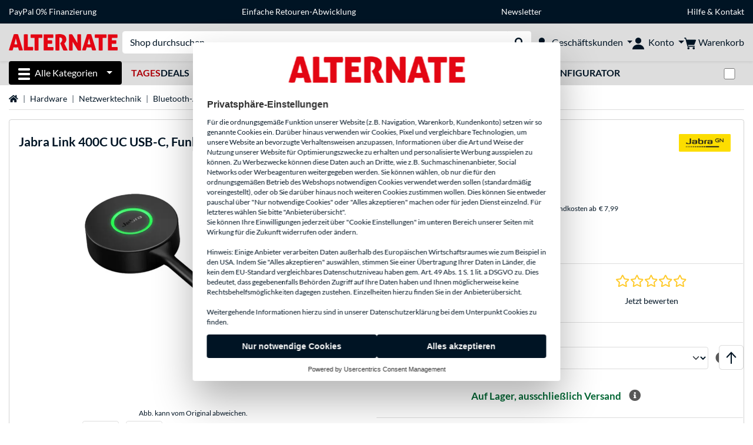

--- FILE ---
content_type: text/html;charset=UTF-8
request_url: https://www.alternate.de/Jabra/Link-400C-UC-USB-C-Funkadapter/html/product/1844425
body_size: 21436
content:
<!DOCTYPE html>
<html lang="de-DE" prefix="og: https://ogp.me/ns#" xmlns="http://www.w3.org/1999/xhtml"><head id="head">
      <title>Jabra Link 400C UC USB-C, Funkadapter  </title>
      <meta charset="utf-8" />
        <link rel="canonical" href="https://www.alternate.de/Jabra/Link-400C-UC-USB-C-Funkadapter/html/product/1844425" />
      <link rel="alternate" href="https://www.alternate.de/Jabra/Link-400C-UC-USB-C-Funkadapter/html/product/1844425" hreflang="x-default" />
      <link rel="alternate" href="https://www.alternate.be/Jabra/Link-400C-UC-USB-C-draadloze-adapter/html/product/1844425" hreflang="nl-BE" />
      <link rel="alternate" href="https://www.alternate.at/Jabra/Link-400C-UC-USB-C-Funkadapter/html/product/1844425" hreflang="de-AT" />
      <link rel="alternate" href="https://www.alternate.de/Jabra/Link-400C-UC-USB-C-Funkadapter/html/product/1844425" hreflang="de-DE" />
      <link rel="alternate" href="https://fr.alternate.be/Jabra/Link-400C-UC-USB-C-Adaptateur-sans-fil/html/product/1844425" hreflang="fr-BE" />
      <link rel="alternate" href="https://www.alternate.ch/Jabra/Link-400C-UC-USB-C-Funkadapter/html/product/1844425" hreflang="de-CH" />
      <meta http-equiv="X-UA-Compatible" content="IE=edge" />
      <meta name="description" content="Mit diesem kompakten, flexiblen USB-DECT-Adapter bleiben Benutzer auch über eine Entfernung von bis zu 150 m von Ihrem Laptop verbunden und können ..." />
      <meta name="robots" content="all" />
      <meta name="author" content="Alternate GmbH" />
      <meta name="msapplication-TileImage" content="/resources/pix/mstile-144x144.png" />
      <meta name="viewport" content="width=device-width, initial-scale=1.0, maximum-scale=5" />
      <meta name="mobile-web-app-capable" content="yes" />
      <meta name="referrer" content="strict-origin-when-cross-origin" />

      <meta http-equiv="Accept-CH" content="Sec-CH-UA, Sec-CH-UA-Full-Version-List, Sec-CH-UA-Model, Sec-CH-UA-Platform, Sec-CH-UA-Platform-Version" />
      <meta http-equiv="Critical-CH" content="Sec-CH-UA, Sec-CH-UA-Full-Version-List, Sec-CH-UA-Model, Sec-CH-UA-Platform, Sec-CH-UA-Platform-Version" />
      <meta property="fb:app_id" content="966242223397117" />
        <meta name="twitter:card" content="summary" />
        <meta name="twitter:site" content="@alternate_de" />
        <meta property="og:title" content="Jabra Link 400C UC USB-C, Funkadapter  " />
      <meta property="og:type" content="product" />
        <meta property="og:url" content="https://www.alternate.de/Jabra/Link-400C-UC-USB-C-Funkadapter/html/product/1844425" />
        <meta property="og:image" content="https://www.alternate.de/p/1200x630/5/2/Jabra_Link_400C_UC_USB_C__Funkadapter@@1844425.jpg" />
        <meta property="og:image:type" content="image/jpeg" />
        <meta property="og:image:height" content="630" />
        <meta property="og:image:width" content="1200" />
        <meta property="og:image:alt" content="Jabra Link 400C UC USB-C, Funkadapter" />
        <meta property="og:image" content="https://www.alternate.de/p/1200x630/5/2/Jabra_Link_400C_UC_USB_C__Funkadapter@@1844425_1.jpg" />
        <meta property="og:image:type" content="image/jpeg" />
        <meta property="og:image:height" content="630" />
        <meta property="og:image:width" content="1200" />
        <meta property="og:image:alt" content="Jabra Link 400C UC USB-C, Funkadapter" />
      <meta property="og:description" content="Mit diesem kompakten, flexiblen USB-DECT-Adapter bleiben Benutzer auch über eine Entfernung von bis zu 150 m von Ihrem Laptop verbunden und können ..." />
      <meta property="og:locale" content="de_DE" />
      <meta property="og:site_name" content="ALTERNATE" />
      <script type="application/ld+json">
        [
  {
    "@context": "https://www.schema.org",
    "@type": "Product",
    "name": "Link 400C UC USB-C, Funkadapter",
    "description": "Mit diesem kompakten, flexiblen USB-DECT-Adapter bleiben Benutzer auch über eine Entfernung von bis zu 150 m von Ihrem Laptop verbunden und können sich mit dem Laptop bei Gesprächen frei bewegen. Zeit für mehr Bewegungsfreiheit. Die DECT-Technologie wurde speziell für die schnurlose Kommunikation entwickelt. Daher ist sie die ideale Wahl für Mitarbeitende, die viel telefonieren und dabei zusätzliche Mobilität benötigen. Der Link 400 bietet eine schnurlose Reichweite, die in der Regel 15-mal so hoch ist wie die von Bluetooth-Geräten der Klasse 2.",
    "brand": {
      "@type": "Brand",
      "name": "Jabra"
    },
    "category": "Bluetooth-Adapter",
    "image": "https://www.alternate.de/p/600x600/5/2/Jabra_Link_400C_UC_USB_C__Funkadapter@@1844425.jpg",
    "sku": 1844425,
    "gtin8": "5706991024920",
    "offers": {
      "@type": "Offer",
      "url": "https://www.alternate.de/Jabra/Link-400C-UC-USB-C-Funkadapter/html/product/1844425",
      "priceCurrency": "EUR",
      "price": "106.9",
      "itemCondition": "NewCondition",
      "availability": "InStock",
      "name": "Link 400C UC USB-C, Funkadapter",
      "seller": {
        "@type": "Organization",
        "name": "ALTERNATE GmbH"
      },
      "hasMerchantReturnPolicy": {
        "@type": "MerchantReturnPolicy",
        "applicableCountry": "DE",
        "returnPolicyCategory": "https://schema.org/MerchantReturnFiniteReturnWindow",
        "merchantReturnDays": 30,
        "returnMethod": "https://schema.org/ReturnByMail"
      },
      "shippingDetails": {
        "@type": "OfferShippingDetails",
        "deliveryTime": {
          "@type": "ShippingDeliveryTime",
          "handlingTime": {
            "@Type": "QuantitativeValue",
            "minValue": 0,
            "maxValue": 0,
            "unitCode": "DAY"
          },
          "transitTime": {
            "@Type": "QuantitativeValue",
            "minValue": 1,
            "maxValue": 2,
            "unitCode": "DAY"
          }
        },
        "shippingDestination": {
          "@type": "DefinedRegion",
          "addressCountry": "DE"
        },
        "shippingRate": {
          "@type": "MonetaryAmount",
          "currency": "EUR",
          "value": 7.99
        }
      }
    },
    "hasEnergyConsumptionDetails": {
      "@type": "EnergyConsumptionDetails"
    },
    "logo": "https://logos.tlecdn.net/100x30/b_1937_gnnetcom_jabra_7.png",
    "mpn": "14205-31"
  },
  {
    "@context": "https://www.schema.org",
    "@type": "BreadcrumbList",
    "itemListElement": [
      {
        "@type": "ListItem",
        "position": 0,
        "item": {
          "@id": "https://www.alternate.de/",
          "name": "Startseite"
        }
      },
      {
        "@type": "ListItem",
        "position": 1,
        "item": {
          "@id": "https://www.alternate.de/Hardware",
          "name": "Hardware"
        }
      },
      {
        "@type": "ListItem",
        "position": 2,
        "item": {
          "@id": "https://www.alternate.de/Netzwerktechnik",
          "name": "Netzwerktechnik"
        }
      },
      {
        "@type": "ListItem",
        "position": 3,
        "item": {
          "@id": "https://www.alternate.de/Netzwerktechnik/Bluetooth-Adapter",
          "name": "Bluetooth-Adapter"
        }
      },
      {
        "@type": "ListItem",
        "position": 4,
        "item": {
          "name": "Jabra Link 400C UC USB-C, Funkadapter"
        }
      }
    ]
  }
]
      </script>

      <link rel="apple-touch-icon" sizes="180x180" href="/resources/pix/apple-touch-icon.png" />
      <link rel="icon" type="image/png" href="/resources/pix/favicon.png" sizes="32x32" />
        <link rel="preload" href="/mobile/resources/fonts/lato/S6uyw4BMUTPHjx4wXg.woff2" as="font" type="font/woff2" crossorigin="anonymous" />
        <link rel="preload" href="/mobile/resources/fonts/lato/S6u9w4BMUTPHh6UVSwiPGQ.woff2" as="font" type="font/woff2" crossorigin="anonymous" />
        <link rel="preload" href="/mobile/resources/fonts/lato/S6u9w4BMUTPHh50XSwiPGQ.woff2" as="font" type="font/woff2" crossorigin="anonymous" />
        <link rel="preload" href="/mobile/resources/fonts/fontawesome/fa-solid-900.woff2" as="font" type="font/woff2" crossorigin="anonymous" />
        <link rel="preload" href="/mobile/resources/css/style.min.css?v=f7d1ba83" as="style" />
        <link rel="stylesheet" href="/mobile/resources/css/style.min.css?v=f7d1ba83" type="text/css" />
        <link rel="preload" href="https://web.cmp.usercentrics.eu/ui/loader.js" as="script" />
        <link rel="preconnect" href="https://v1.api.service.cmp.usercentrics.eu" />
        <script id="usercentrics-cmp" src="https://web.cmp.usercentrics.eu/ui/loader.js" data-language="de" data-settings-id="sC1K8TOng" async="async"></script>
      <link rel="dns-prefetch" href="https://tlecdn.net" />
      <script>
        var global = {
          getPreferredTheme: () => {
            const storedTheme = localStorage.getItem('theme');
            return storedTheme ? storedTheme : window.matchMedia('(prefers-color-scheme: dark)').matches ? 'dark' : 'light';
          },
          setTheme: (wantedTheme) => {
            const theme = wantedTheme === 'auto' ? (window.matchMedia('(prefers-color-scheme: dark)').matches ? 'dark' : 'light') : wantedTheme;
            document.documentElement.setAttribute('data-bs-theme', theme);
            localStorage.setItem('theme', theme);
          },
          newSession: true,
          onFunction: (fnName) => new Promise((resolve,reject) => {
            const start = Date.now(), iv = setInterval(() => {
              if (window[fnName]) {
                clearInterval(iv);
                resolve(window[fnName]);
              } else if (Date.now() - start > 10000) {
                clearInterval(iv);
                reject(new Error("Timeout"));
              }
            },40);
          }),
          onFaces: () => global.onFunction('faces'),
          i18n:{"CarouselControl":"Karussellsteuerung","Carousel":"Karussell","CarouselGoToSlide":"Gehe zu Folie {{index}}","CarouselNextSlide":"Nächste Folie","CarouselPreviousSlide":"Vorherige Folie","CarouselSlide":"Folie"}
        };
        global.setTheme(global.getPreferredTheme());
        var mojarra={l:(args)=>{if(typeof args==='function')global.onFaces().then(()=>args());}};
      </script>
        <script>window.starfishTrackingURL = "https://click.alternate.de/track/1";</script>
        <script src="/mobile/resources/js/script.min.js?v=f7d1ba83" defer="defer"></script>
      <link rel="preload" href="/mobile/jakarta.faces.resource/faces.js.xhtml?ln=jakarta.faces" as="script" /><script src="/mobile/jakarta.faces.resource/faces.js.xhtml?ln=jakarta.faces" async="async"></script>
        <script type="text/plain" src="https://rs.epoq.de/web-api/epoqgo.js" defer="defer" data-usercentrics="epoq"></script></head><body id="mainContent" class="  mainTree7">
        <section id="headerbanner-placeholder-container" aria-label="Nützliche Links"><div class="container d-none d-md-block">
 <div class="headerbanner">
  <div class="marquee">
   <!-- Link 1 --> <a class="headerbanner-link" href="/paypal">PayPal 0% Finanzierung</a> <!-- Link 2 --> <a class="headerbanner-link" href="/rücksendung">Einfache Retouren-Abwicklung</a> <!-- Link 3 --> <a class="headerbanner-link" href="/newsletter.xhtml">Newsletter</a> <!-- Link 4 -->
   <div class="headerbanner-link">
    <a href="/HILFE">Hilfe</a> &amp; <a href="/contact.xhtml">Kontakt</a>
   </div>
  </div>
 </div>
</div>
<div class="container d-md-none">
 <div class="carousel-inner">
  <div class="carousel slide" data-bs-ride="carousel">
   <!-- Link 1 -->
   <div class="carousel-item" data-bs-interval="10000">
    <a class="headerbanner-link" href="/paypal">PayPal 0% Finanzierung</a>
   </div><!-- Link 2 -->
   <div class="carousel-item active" data-bs-interval="10000">
    <a class="headerbanner-link" href="/rücksendung">Einfache Retouren-Abwicklung</a>
   </div><!-- Link 3 -->
   <div class="carousel-item" data-bs-interval="10000">
    <a class="headerbanner-link" href="/newsletter.xhtml">Newsletter</a>
   </div><!-- Link 4 -->
   <div class="carousel-item" data-bs-interval="10000">
    <div class="headerbanner-link">
     <a href="/HILFE">Hilfe</a> &amp; <a href="/contact.xhtml">Kontakt</a>
    </div>
   </div>
  </div>
 </div>
</div>
        </section><div id="cmp-uc-shadow">         <template shadowrootmode="open">           <style>             ::-webkit-scrollbar {               background: 0 0;               width: 8px;             }             ::-webkit-scrollbar-thumb {               background: #acacac;               -webkit-border-radius: 1ex;             }             * {               box-sizing: border-box;               direction: ltr;             }             #cmp-uc-placeholder {               z-index: 2147483646;               width: 100%;               max-width: 625px;               position: fixed;               top: 50%;               left: 50%;               transform: translate(-50%,-50%);               font-family: BlinkMacSystemFont,-apple-system,Segoe UI,Roboto,Oxygen-Sans,Ubuntu,Cantarell,Fira Sans,Droid Sans,Helvetica Neue,Helvetica,Arial,sans-serif,Arial,sans-serif;               display: none;             }             #cmp-uc-placeholder-wrapper {               background-color: #fff;               border-radius: 4px;               font-size: 14px;               color: #303030;               outline: 0;               flex-flow: column;               width: 100%;               max-height: 80vh;               display: flex;               overflow: hidden;               box-shadow: 0 32px 68px rgba(0,0,0,.3);             }             main#cmp-uc-placeholder-header {               font-size: 1em;               line-height: 1.25;               overflow-y: auto;             }             main#cmp-uc-placeholder-header header {               padding: 24px 24px 0 24px;             }             #cmp-uc-head-image {               margin: 0 auto 24px auto;               object-fit: contain;               object-position: left 0;               max-width: 300px;               height: 48px;               max-height: 48px;               display: block;             }             #cmp-uc-privacy-title {               line-height: 1.25;               color:#303030;               margin-bottom: 12px;               font-size: 1.125em;               font-weight: 700;               line-height: 1.25;             }             #cmp-uc-privacy-text span {               font-family: Lato, Arial, "Liberation Sans", sans-serif;               font-size: 12px;               line-height: 15px;               color: rgb(0, 20, 36);             }             #cmp-uc-links {               margin-top: 16px;               font-size: 0.875em;             }             #cmp-uc-links a {               color:#303030;               cursor: pointer;               font-size: 1em;               line-height: 1.25;             }             #cmp-uc-links a+a {               margin-left: 12px;             }             #cmp-uc-footer {               padding:12px 24px;             }             #cmp-uc-buttons .uc-cmp-button-row {               grid-column-gap: 16px;               justify-content: center;               align-items: stretch;               display: flex;             }             #cmp-uc-buttons .uc-cmp-button-row button {               flex-grow: 1;               flex-basis: 0;               border: none;               background-color: #001424;               border-radius: 4px;               padding: 12px 16px;               text-align: center;               font-family: Arial;               font-size: inherit;               font-weight: 700;             }             #cmp-uc-poweredBy {               display: flex;               justify-content: center;               margin-top: 12px;               color:#303030;               font-size: 0.75em;             }             #cmp-uc-placeholder-wrapper a {               color: #303030;               text-decoration: none;             }             #cmp-uc-placeholder-wrapper a:hover {               text-decoration: underline;             }             @media (max-width:768px) and (orientation:portrait){               #cmp-uc-placeholder {                 top: unset;                 transform: unset;                 max-width: unset;                 border-bottom-left-radius: 0;                 border-bottom-right-radius: 0;                 width: 100%;                 bottom: 0;                 left: 0;               }               #cmp-uc-placeholder-wrapper {                 max-width: unset;               }               main#cmp-uc-placeholder-header header {                 padding: 12px 12px 0 12px;               }               #cmp-uc-head-image {                 margin-bottom: 12px;               }               #cmp-uc-privacy-title {                 margin-bottom: 6px;               }               #cmp-uc-links {                 margin-top: 8px;               }               #cmp-uc-links a+a {                 margin-left: 6px;               }               #cmp-uc-footer {                 margin-top: 6px;                 display: flex;                 flex-flow: wrap;                 padding: 6px 12px;               }               #cmp-uc-buttons {                 display: block;                 flex: 2 auto;                 height: auto;               }               #cmp-uc-buttons .uc-cmp-button-row {                 grid-column-gap: 8px;                 align-items: stretch;                 display: flex;                 margin: 0px;                 flex-direction: column;                 flex-direction: column-reverse;               }               #cmp-uc-buttons .uc-cmp-button-row button {                 padding: 8px;               }               #cmp-uc-buttons .uc-cmp-button-row button:nth-child(1) {                 margin-top: 4px;               }               #cmp-uc-buttons .uc-cmp-button-row button:nth-child(2) {                 margin-top: 0px;               }               #cmp-uc-poweredBy {                 display: block;                 text-align: center;                 margin: 10px 0;                 width: 100%;               }             }           </style>            <div id="cmp-uc-placeholder">             <div id="cmp-uc-placeholder-wrapper">               <main id="cmp-uc-placeholder-header">                 <header>                   <img id="cmp-uc-head-image" src="/mobile/javax.faces.resource/pix/headerlogo/alt.png.xhtml" aria-hidden="true" alt="" width="300" height="48">                   <div class="cmp-uc-description">                     <div id="cmp-uc-privacy-title">Privatsphäre-Einstellungen</div>                     <div id="cmp-uc-privacy-text">                       <span>                         Für die ordnungsgemäße Funktion unserer Website (z.B. Navigation, Warenkorb, Kundenkonto) setzen wir so genannte Cookies ein. Darüber hinaus verwenden wir Cookies, Pixel und vergleichbare Technologien, um unsere Website an bevorzugte Verhaltensweisen anzupassen, Informationen über die Art und Weise der Nutzung unserer Website für Optimierungszwecke zu erhalten und personalisierte Werbung ausspielen zu können. Zu Werbezwecke können diese Daten auch an Dritte, wie z.B. Suchmaschinenanbieter, Social Networks oder Werbeagenturen weitergegeben werden. Sie können wählen, ob nur die für den ordnungsgemäßen Betrieb des Webshops notwendigen Cookies verwendet werden sollen (standardmäßig voreingestellt), oder ob Sie darüber hinaus noch weiteren Cookies zustimmen wollen. Dies können Sie entweder pauschal über "Nur notwendige Cookies" oder "Alles akzeptieren" machen oder für jeden Dienst einzelnd. Für letzteres wählen Sie bitte "Anbieterübersicht".                       </span>                       <br>                       <span>                         Sie können Ihre Einwilligungen jederzeit über "Cookie Einstellungen" im unteren Bereich unserer Seiten mit Wirkung für die Zukunft widerrufen oder ändern.                       </span>                       <br>                       <br>                       <span>                         Hinweis: Einige Anbieter verarbeiten Daten außerhalb des Europäischen Wirtschaftsraumes wie zum Beispiel in den USA. Indem Sie "Alles akzeptieren" auswählen, stimmen Sie einer Übertragung Ihrer Daten in Länder, die kein dem EU-Standard vergleichbares Datenschutzniveau haben gem. Art. 49 Abs. 1 S. 1 lit. a DSGVO zu. Dies bedeutet, dass gegebenenfalls Behörden Zugriff auf Ihre Daten haben und Ihnen möglicherweise keine Rechtsbehelfsmöglichkeiten dagegen zustehen. Einzelheiten hierzu finden Sie in der Anbieterübersicht.                       </span>                       <br>                       <br>                       <span>                         Weitergehende Informationen hierzu sind in unserer Datenschutzerklärung bei dem Unterpunkt Cookies zu finden.                       </span>                     </div>                   </div>                   <div id="cmp-uc-links">                     <a tabindex="0" href="/HILFE/ALTERNATE/Datenschutz" aria-label="Öffnen Datenschutzerklärung" id="privacyPolicy" target="_blank" rel="noopener" data-action="link" data-action-type="privacyPolicy">                       Datenschutzerklärung                     </a>                     <a tabindex="0" href="/HILFE/ALTERNATE/Impressum" aria-label="Öffnen Impressum" id="imprint" target="_blank" rel="noopener" data-action="link" data-action-type="imprint">                       Impressum                     </a>                     <a role="button" tabindex="0" aria-label="Anbieterübersicht" id="uc-more-link" data-action="consent" data-action-type="more">                       <!--Anbieterübersicht--> ...                     </a>                   </div>                 </header>               </main>               <footer id="cmp-uc-footer" tabindex="0">                 <div id="cmp-uc-buttons">                   <div class="uc-cmp-button-row">                     <button data-action="consent" data-action-type="deny" class="deny uc-deny-button" id="deny" aria-label="Nur notwendige Cookies" tabindex="0" disabled="disabled">                       Nur notwendige Cookies                     </button>                     <button data-action="consent" data-action-type="accept" class="accept uc-accept-button" id="accept" aria-label="Alles akzeptieren" tabindex="0" disabled="disabled">                       Alles akzeptieren                     </button>                   </div>                 </div>                 <div id="cmp-uc-poweredBy">                   <span>                     Powered by <a href="https://usercentrics.com/de/consent-management-platform-powered-by-usercentrics/" target="_blank" rel="noopener nofollow" tabindex="0">Usercentrics Consent Management</a>                   </span>                 </div>               </footer>             </div>           </div>         </template>         <script>           try {             const placeholder = document.querySelector('#cmp-uc-shadow').shadowRoot.childNodes[3];             if (placeholder) {               if (window.__ucCmp) {                 window.__ucCmp.isInitialized().then(initialized => {                   if (initialized) {                     window.__ucCmp.isConsentRequired().then(consentRequired => {                       if (!consentRequired) {                         placeholder.remove();                       }                     });                   }                 }); const interactionDone = localStorage.getItem('cmp-uc-interaction-done');               if (interactionDone) {                 placeholder.remove();               } else {                 placeholder.style.display = 'block';               }               window.addEventListener('UC_CONSENT', function (e) {                 if (event.detail.consent.type === 'EXPLICIT') {                   placeholder.remove();                   localStorage.setItem('cmp-uc-interaction-done', true);                 }               });             }           }    } catch (err) {             console.log('err', err);           }         </script>       </div>

      <div id="header-intersection"></div><div id="header_container" class="sticky-top">

    <header class="mb-1" id="header">
      <noscript class="container-fluid p-0">
        <div class="alert mb-0 alert-danger text-center" role="alert">JavaScript ist nicht aktiviert!<br>Um die Seite nutzen zu können, müssen Sie JavaScript in Ihrem Browser aktivieren.
        </div>
      </noscript>
      <div class="header-top shadow-sm">
        <div class="container">
          <div class="navbar">
            <div class="navbar-nav flex-grow-1 flex-row flex-nowrap align-items-center gap-3" id="main-head">
              
              <button id="burger-md" type="button" class="d-flex d-lg-none btn btn-link p-1 icon-click-size" data-bs-toggle="offcanvas" data-bs-target="#navigation" aria-owns="navigation" aria-controls="navigation" aria-expanded="false" aria-label="Alle Kategorien">
                <img src="/mobile/jakarta.faces.resource/icons/burger_b.svg.xhtml?ln=pix" class="invert" alt="Alle Kategorien" width="20" height="20" aria-hidden="true" />
              </button>
              
              <div id="company-logo"><a href="/" class="navbar-brand alternate" aria-label="Startseite ALTERNATE">
                  <img class="header-logo colormode-img w-auto" width="859" height="130" src="/mobile/jakarta.faces.resource/pix/headerlogo/alt.svg.xhtml" alt="ALTERNATE" /></a>
              </div>
              <div class="d-none d-md-flex w-100 flex-column" id="searchbar-md">
    <form method="get" action="/listing.xhtml" class="mx-2 searchbar" enctype="application/x-www-form-urlencoded" autocomplete="off" name="search_word_inc" accept-charset="utf-8" role="search">
      <label class="visually-hidden" for="search-input-d">Suche</label>
      <div class="input-group borderless">
        <input type="search" id="search-input-d" name="q" class="form-control" placeholder="Shop durchsuchen..." />
        <button class="input-group-text border-0 m-0">
          <em class="fas fa-search" aria-hidden="true"></em>
          <span class="visually-hidden">Suche durchführen</span>
        </button>
      </div>
    </form>
              </div>
                
                <div class="d-none d-lg-block nav-item dropdown" id="b2b-nav">
                  <div class="dropdown-arrow"></div>
                  <button type="button" class="nav-link dropdown-toggle text-center" data-bs-toggle="dropdown" aria-haspopup="true" aria-expanded="false">
                    <img src="/mobile/jakarta.faces.resource/icons/Profile-new_Business.svg.xhtml?ln=pix" class="invert" alt="Geschäftskunden" width="20" height="20" aria-hidden="true" />
                    <span class="ml-1 text-nowrap">Geschäftskunden</span>
                  </button>
                  <div class="dropdown-menu dropdown-menu-end shadow">
                    <div class="font-big font-weight-bold px-3 mb-2">
                      Ihre Vorteile als ALTERNATE Geschäftskunde:
                    </div>
                        <div class="d-flex">
                          <div class="px-3 border-right">
                            <ul>
                              <li>Persönlich erreichbare Ansprechpartner</li>
                              <li>Individuelle Angebots- und Projektpreise</li>
                              <li>Angebotserstellung für Firmen, Behörden und Öffentliche Einrichtungen</li>
                                <li>Beratung zu maßgeschneiderten Komplett-PC Projekten</li>
                              <li>Kein Mindestbestellwert</li>
                              <li>Netto-Rechnungsstellung mit ausgewiesener Umsatzsteuer</li>
                            </ul>
                          </div>
                          <div class="d-flex flex-column justify-content-around px-3">
                            <ul>
                              <li>Flexibler Kauf auf Rechnung (nach positiver Bonitätsprüfung)</li>
                                <li>Weitere alternative Zahlungsmöglichkeiten z.B. SEPA-Lastschrift oder Leasing</li>
                                <li>Telefonische Beratung und Bestellung:
                                  <br />
                                  <span class="fw-bold">(+49) 6403 90 50 3700</span>
                                </li>
                            </ul>
                            <div class="d-grid">
                              <button data-bs-toggle="modal" data-bs-target="#homepage-redirect" class="btn btn-primary">Zum B2B-Shop</button>
                            </div>
                          </div>
                        </div>
                  </div>
                </div>
              
              <div class="nav-item dropdown text-center">
                <div class="dropdown-arrow"></div>
                <button type="button" class="nav-link dropdown-toggle text-center" data-bs-toggle="dropdown" aria-label="Konto" aria-haspopup="true" aria-expanded="false">
                  <img src="/mobile/jakarta.faces.resource/icons/Profile-new.svg.xhtml?ln=pix" class="invert" alt="Konto" width="20" height="20" aria-hidden="true" />
                  <span class="ml-1 d-none d-lg-inline text-nowrap">Konto</span>
                </button>
                <ul class="dropdown-menu dropdown-menu-end shadow">
                    <li class="d-grid dropdown-item-text" id="dropdown-greeting"><a href="/login.xhtml" class="btn btn-primary mt-1">Anmelden</a>
                    </li>
                    <li class="dropdown-divider"></li>
                    <li><a href="/customerAccountRegistration.xhtml" class="dropdown-item">Kundenkonto erstellen</a>
                    </li>
                    <li class="dropdown-divider"></li>
          <li>
            <a class="dropdown-item" href="/Mein-Konto">
              Mein Konto
            </a>
          </li>
            <li>
              <a class="dropdown-item" href="/Mein-Konto/Bestellungen">Bestellungen</a>
            </li>
            <li>
              <a class="dropdown-item" href="/Mein-Konto/Merkliste">Merkliste</a>
            </li>
            <li>
              <a class="dropdown-item" href="/Mein-Konto/Produktvergleich">Produktvergleich</a>
            </li>
            <li>
              <a class="dropdown-item" href="/Mein-Konto/Zuletzt-angesehen">Zuletzt angesehen</a>
            </li>
                    <li class="d-flex justify-content-around py-0">
                      <button type="button" class="btn btn-link theme-switch px-4" data-theme="light" aria-label="Wechsle zum hellen Farbmodus">
                        <em class="fa fa-sun" aria-hidden="true"></em>
                      </button>
                      <button type="button" class="btn btn-link theme-switch px-4" data-theme="dark" aria-label="Wechsle zum dunklen Farbmodus">
                        <em class="fa fa-moon" aria-hidden="true"></em>
                      </button>
                    </li>
                </ul>
              </div><div id="tle-header:header-cart-count">
                <a class="nav-link d-inline-flex flex-row w-100 justify-content-center" aria-label="Warenkorb" href="/cart.xhtml">
                  <span class="position-relative"><img src="/mobile/jakarta.faces.resource/icons/Warenkorb-black.svg.xhtml?ln=pix" alt="" height="20" width="20" class="invert" />
                    <span id="cart-count" class="d-none">0</span>
                  </span>
                  <span class="d-none d-lg-inline text-nowrap ml-1">Warenkorb</span>
                </a></div>
            </div>
          </div>
        </div>
      </div>
      
      <div class="container d-none d-lg-block">
        <nav class="d-flex" id="subtabber-nav" aria-label="Haupt">
          <ul class="nav nav-pills">
            <li class="nav-item" id="all-categories">
              <button type="button" class="btn btn-link nav-link dropdown-toggle active btn-season" data-bs-toggle="offcanvas" data-bs-target="#navigation" aria-owns="navigation" aria-controls="navigation" aria-expanded="false">
                <img src="/mobile/jakarta.faces.resource/icons/burger_wh.svg.xhtml?ln=pix" alt="" width="20" height="20" aria-hidden="true" /><span class="mx-2">Alle Kategorien</span>
              </button>
            </li>
              <li class="nav-item">
                <a class="nav-link font-weight-bold text-uppercase " href="/TagesDeals" aria-label="TagesDeals"><span class="text-red">Tages</span>Deals
                </a>
              </li>
              <li class="nav-item">
                <a class="nav-link font-weight-bold text-uppercase " href="/Refurbished" aria-label="Refurbished">Refurbished
                </a>
              </li>
              <li class="nav-item">
                <a class="nav-link font-weight-bold text-uppercase " href="/Outlet" aria-label="Outlet">Outlet
                </a>
              </li>
              <li class="nav-item">
                <a class="nav-link font-weight-bold text-uppercase " href="/Angebote" aria-label="Angebote">Angebote
                </a>
              </li>
              <li class="nav-item">
                <a class="nav-link font-weight-bold text-uppercase " href="/PC-Konfigurator" aria-label="PC-Konfigurator">PC-Konfigurator
                </a>
              </li>
              <li class="nav-item">
                <a class="nav-link font-weight-bold text-uppercase " href="/Apple/Mac-Konfigurator" aria-label=" Mac Konfigurator"> Mac Konfigurator
                </a>
              </li>
          </ul>
          <span class="navbar-text" id="toggle-container">
              <span class="form-check form-switch mx-1">
                <label class="visually-hidden" for="theme-toggle">Zwischen hellem und dunklem Farbmodus wechseln</label>
                <input class="form-check-input" type="checkbox" role="switch" id="theme-toggle" />
              </span>
          </span>
        </nav>
      </div>
      
      <div class="container">
        <div class="row collapse d-md-none show" id="collapse-searchbar">
    <form method="get" action="/listing.xhtml" class="py-2 searchbar" enctype="application/x-www-form-urlencoded" autocomplete="off" name="search_word_inc" accept-charset="utf-8" role="search">
      <label class="visually-hidden" for="search-input-m">Suche</label>
      <div class="input-group borderless">
        <input type="search" id="search-input-m" name="q" class="form-control" placeholder="Shop durchsuchen..." />
        <button class="input-group-text border-0 m-0">
          <em class="fas fa-search" aria-hidden="true"></em>
          <span class="visually-hidden">Suche durchführen</span>
        </button>
      </div>
    </form>
        </div>
      </div>
    </header>
      <div class="modal fade" id="homepage-redirect" tabindex="-1" aria-labelledby="homepage-redirect-label" aria-hidden="true">
        <div class="modal-dialog modal-sm modal-dialog-centered">
          <div class="modal-content">
            <div id="homepage-redirect-label" class="d-none">Fortfahren?</div>
            <div class="modal-body">Sie werden jetzt zu unserem Shop für Geschäftskunden weitergeleitet. Bitte beachten Sie, dass Ihr aktueller Warenkorb dabei nicht übernommen wird.
            </div>
            <div class="modal-footer">
              <button type="button" class="btn btn-outline-dark" data-bs-dismiss="modal">Zurück</button><a href="https://www.alternate-b2b.de/" class="btn btn-primary">Fortfahren</a>
            </div>
          </div>
        </div>
      </div></div>

      <div class="position-fixed darkener hideDarkener" id="darkener"></div>
      <div class="position-fixed darkener" id="modal-darkener"></div>

      <div class="container position-relative">

    <div class="skyscraper left position-absolute">
    </div>

    <div class="skyscraper right position-absolute">
    </div>
    <div class="offcanvas shadow" id="navigation" aria-label="Alle Kategorien">
      <nav class="offcanvas-body d-flex">

        <div id="navigation-overview" class="position-relative">
            <div id="navigation-tree-head" class="py-2 d-lg-none">
              <button type="button" class="btn btn-link text-uppercase step-back d-lg-none w-100 d-block text-left" data-tree-id="7" data-step-back="true"> <strong>zurück</strong></button>
            </div>
              <div id="gotoCategory" class="d-lg-none">
                <a href="/Netzwerktechnik" class="d-block my-2 text-decoration-none font-weight-bold py-3 py-lg-1 px-3 border-bottom border-gray-lighter">
                  <span>Netzwerktechnik</span>
                </a>
              </div>

          <div id="navigation-tree">
              <a href="/TagesDeals" class=" d-none d-lg-block text-decoration-none font-weight-bold p-3 py-lg-1 border-bottom border-gray-lighter " data-tree-id="20245" data-leaf="true" aria-expanded="false" aria-haspopup="tree">
                TagesDeals
                
              </a>
              <a href="/Refurbished" class=" d-none d-lg-block text-decoration-none font-weight-bold p-3 py-lg-1 border-bottom border-gray-lighter " data-tree-id="35121" data-leaf="false" aria-expanded="false" aria-haspopup="tree">
                Refurbished
                
              </a>
              <a href="/Angebote" class=" d-none d-lg-block text-decoration-none font-weight-bold p-3 py-lg-1 border-bottom border-gray-lighter " data-tree-id="29836" data-leaf="true" aria-expanded="false" aria-haspopup="tree">
                Angebote
                
              </a>
              <a href="/Hardware" class=" d-none d-lg-block text-decoration-none font-weight-bold p-3 py-lg-1 border-bottom border-gray-lighter " data-tree-id="7" data-leaf="false" aria-expanded="false" aria-haspopup="tree">
                Hardware
                
              </a>
              <a href="/PC" class=" d-none d-lg-block text-decoration-none font-weight-bold p-3 py-lg-1 border-bottom border-gray-lighter " data-tree-id="14198" data-leaf="false" aria-expanded="false" aria-haspopup="tree">
                PC
                
              </a>
              <a href="/Notebook" class=" d-none d-lg-block text-decoration-none font-weight-bold p-3 py-lg-1 border-bottom border-gray-lighter " data-tree-id="8" data-leaf="false" aria-expanded="false" aria-haspopup="tree">
                Notebook
                
              </a>
              <a href="/Gaming" class=" d-none d-lg-block text-decoration-none font-weight-bold p-3 py-lg-1 border-bottom border-gray-lighter " data-tree-id="13" data-leaf="false" aria-expanded="false" aria-haspopup="tree">
                Gaming
                
              </a>
              <a href="/SimRacing" class=" d-none d-lg-block text-decoration-none font-weight-bold p-3 py-lg-1 border-bottom border-gray-lighter " data-tree-id="33480" data-leaf="false" aria-expanded="false" aria-haspopup="tree">
                SimRacing
                
                  <sup class="pl-1 pr-1 tabber-sup-badge-new tabber-sup-badge text-white bg-red">NEU</sup>
              </a>
              <a href="/TV-Audio" class=" d-none d-lg-block text-decoration-none font-weight-bold p-3 py-lg-1 border-bottom border-gray-lighter " data-tree-id="10" data-leaf="false" aria-expanded="false" aria-haspopup="tree">
                TV &amp; Audio
                
              </a>
              <a href="/Smartphone" class=" d-none d-lg-block text-decoration-none font-weight-bold p-3 py-lg-1 border-bottom border-gray-lighter " data-tree-id="15" data-leaf="false" aria-expanded="false" aria-haspopup="tree">
                Smartphone
                
              </a>
              <a href="/Apple" class=" d-none d-lg-block text-decoration-none font-weight-bold p-3 py-lg-1 border-bottom border-gray-lighter " data-tree-id="12" data-leaf="false" aria-expanded="false" aria-haspopup="tree">
                Apple
                
              </a>
              <a href="/Smart-Home" class=" d-none d-lg-block text-decoration-none font-weight-bold p-3 py-lg-1 border-bottom border-gray-lighter " data-tree-id="12174" data-leaf="false" aria-expanded="false" aria-haspopup="tree">
                Smart Home
                
              </a>
              <a href="/Photovoltaik" class=" d-none d-lg-block text-decoration-none font-weight-bold p-3 py-lg-1 border-bottom border-gray-lighter " data-tree-id="32858" data-leaf="false" aria-expanded="false" aria-haspopup="tree">
                Photovoltaik
                
              </a>
              <a href="/Haushalt" class=" d-none d-lg-block text-decoration-none font-weight-bold p-3 py-lg-1 border-bottom border-gray-lighter " data-tree-id="5304" data-leaf="false" aria-expanded="false" aria-haspopup="tree">
                Haushalt
                
              </a>
              <a href="/Elektroinstallation" class=" d-none d-lg-block text-decoration-none font-weight-bold p-3 py-lg-1 border-bottom border-gray-lighter " data-tree-id="36331" data-leaf="false" aria-expanded="false" aria-haspopup="tree">
                Elektroinstallation
                
              </a>
              <a href="/Spielzeug" class=" d-none d-lg-block text-decoration-none font-weight-bold p-3 py-lg-1 border-bottom border-gray-lighter " data-tree-id="13574" data-leaf="false" aria-expanded="false" aria-haspopup="tree">
                Spielzeug
                
              </a>
              <a href="/Werkzeug" class=" d-none d-lg-block text-decoration-none font-weight-bold p-3 py-lg-1 border-bottom border-gray-lighter " data-tree-id="15464" data-leaf="false" aria-expanded="false" aria-haspopup="tree">
                Werkzeug
                
              </a>
              <a href="/Garten" class=" d-none d-lg-block text-decoration-none font-weight-bold p-3 py-lg-1 border-bottom border-gray-lighter " data-tree-id="5306" data-leaf="false" aria-expanded="false" aria-haspopup="tree">
                Garten
                
              </a>
              <a href="/Grill" class=" d-none d-lg-block text-decoration-none font-weight-bold p-3 py-lg-1 border-bottom border-gray-lighter " data-tree-id="17566" data-leaf="false" aria-expanded="false" aria-haspopup="tree">
                Grill
                
              </a>
              <a href="/Outdoor" class=" d-none d-lg-block text-decoration-none font-weight-bold p-3 py-lg-1 border-bottom border-gray-lighter " data-tree-id="20328" data-leaf="false" aria-expanded="false" aria-haspopup="tree">
                Outdoor
                
              </a>
              <a href="/E-Mobility" class=" d-none d-lg-block text-decoration-none font-weight-bold p-3 py-lg-1 border-bottom border-gray-lighter " data-tree-id="32066" data-leaf="false" aria-expanded="false" aria-haspopup="tree">
                E-Mobility
                
              </a>
              <a href="/Outlet" class=" d-none d-lg-block text-decoration-none font-weight-bold p-3 py-lg-1  " data-tree-id="9157" data-leaf="false" aria-expanded="false" aria-haspopup="tree">
                Outlet
                
              </a>
              <a href="/Netzwerktechnik/Access-Points" class=" d-block d-lg-none text-decoration-none font-weight-bold p-3 py-lg-1 border-bottom border-gray-lighter " data-tree-id="8751" data-leaf="true" aria-expanded="false" aria-haspopup="tree">
                Access Points
                
              </a>
              <a href="/Netzwerktechnik/Bluetooth-Adapter" class="entry-active d-block d-lg-none text-decoration-none font-weight-bold p-3 py-lg-1 border-bottom border-gray-lighter " data-tree-id="8747" data-leaf="true" aria-expanded="false" aria-haspopup="tree">
                Bluetooth-Adapter
                
              </a>
              <a href="/Netzwerktechnik/Firewalls" class=" d-block d-lg-none text-decoration-none font-weight-bold p-3 py-lg-1 border-bottom border-gray-lighter " data-tree-id="12142" data-leaf="true" aria-expanded="false" aria-haspopup="tree">
                Firewalls
                
              </a>
              <a href="/Netzwerktechnik/Internetsticks" class=" d-block d-lg-none text-decoration-none font-weight-bold p-3 py-lg-1 border-bottom border-gray-lighter " data-tree-id="34473" data-leaf="true" aria-expanded="false" aria-haspopup="tree">
                Internetsticks
                
              </a>
              <a href="/Netzwerktechnik/Lizenzen" class=" d-block d-lg-none text-decoration-none font-weight-bold p-3 py-lg-1 border-bottom border-gray-lighter " data-tree-id="22084" data-leaf="true" aria-expanded="false" aria-haspopup="tree">
                Lizenzen
                
              </a>
              <a href="/Netzwerktechnik/Modems" class=" d-block d-lg-none text-decoration-none font-weight-bold p-3 py-lg-1 border-bottom border-gray-lighter " data-tree-id="34427" data-leaf="true" aria-expanded="false" aria-haspopup="tree">
                Modems
                
              </a>
              <a href="/Netzwerktechnik/NAS" class=" d-block d-lg-none text-decoration-none font-weight-bold p-3 py-lg-1 border-bottom border-gray-lighter " data-tree-id="34430" data-leaf="true" aria-expanded="false" aria-haspopup="tree">
                NAS
                
              </a>
              <a href="/Netzwerktechnik/Netzwerkinstallation" class=" d-block d-lg-none text-decoration-none font-weight-bold p-3 py-lg-1 border-bottom border-gray-lighter " data-tree-id="34431" data-leaf="true" aria-expanded="false" aria-haspopup="tree">
                Netzwerkinstallation
                
              </a>
              <a href="/Netzwerktechnik/Netzwerktechnik-Marken" class=" d-block d-lg-none text-decoration-none font-weight-bold p-3 py-lg-1 border-bottom border-gray-lighter " data-tree-id="34467" data-leaf="true" aria-expanded="false" aria-haspopup="tree">
                Netzwerktechnik-Marken
                
              </a>
              <a href="/Netzwerktechnik/POE-Injektoren" class=" d-block d-lg-none text-decoration-none font-weight-bold p-3 py-lg-1 border-bottom border-gray-lighter " data-tree-id="34460" data-leaf="true" aria-expanded="false" aria-haspopup="tree">
                POE-Injektoren
                
              </a>
              <a href="/Netzwerktechnik/Powerline" class=" d-block d-lg-none text-decoration-none font-weight-bold p-3 py-lg-1 border-bottom border-gray-lighter " data-tree-id="8742" data-leaf="true" aria-expanded="false" aria-haspopup="tree">
                Powerline
                
              </a>
              <a href="/Netzwerktechnik/Router" class=" d-block d-lg-none text-decoration-none font-weight-bold p-3 py-lg-1 border-bottom border-gray-lighter " data-tree-id="8741" data-leaf="true" aria-expanded="false" aria-haspopup="tree">
                Router
                
              </a>
              <a href="/Netzwerktechnik/Switches" class=" d-block d-lg-none text-decoration-none font-weight-bold p-3 py-lg-1 border-bottom border-gray-lighter " data-tree-id="34459" data-leaf="true" aria-expanded="false" aria-haspopup="tree">
                Switches
                
              </a>
              <a href="/Netzwerktechnik/Transceiver" class=" d-block d-lg-none text-decoration-none font-weight-bold p-3 py-lg-1 border-bottom border-gray-lighter " data-tree-id="34461" data-leaf="true" aria-expanded="false" aria-haspopup="tree">
                Transceiver
                
              </a>
              <a href="/Netzwerktechnik/USB-Hubs" class=" d-block d-lg-none text-decoration-none font-weight-bold p-3 py-lg-1 border-bottom border-gray-lighter " data-tree-id="8757" data-leaf="true" aria-expanded="false" aria-haspopup="tree">
                USB-Hubs
                
              </a>
              <a href="/Netzwerktechnik/VoIP-Telefone" class=" d-block d-lg-none text-decoration-none font-weight-bold p-3 py-lg-1 border-bottom border-gray-lighter " data-tree-id="34462" data-leaf="true" aria-expanded="false" aria-haspopup="tree">
                VoIP-Telefone
                
              </a>
              <a href="/Netzwerktechnik/WLAN" class=" d-block d-lg-none text-decoration-none font-weight-bold p-3 py-lg-1 border-bottom border-gray-lighter " data-tree-id="34463" data-leaf="true" aria-expanded="false" aria-haspopup="tree">
                WLAN
                
              </a>
          </div>

        </div>
        <div id="navigation-content"></div>

      </nav>
    </div>
        <div class="suggest-layer-container position-fixed shadow" style="display: none;"></div>
        <main class="position-relative" id="content">

      <div id="details">
      <div class="row ">
        <div class="col-12 mb-3">
          <nav class="swiper swiper-common border-bottom" aria-label="breadcrumb" data-slides="auto" data-insufficient-left="true" data-space="0">
            <div class="swiper-wrapper breadcrumb">
              <div class="swiper-slide breadcrumb-item">
                <a href="/" title="Startseite">
                  <span class="visually-hidden">Startseite</span>
                  <em class="fas fa-home" aria-hidden="true"></em>
                </a>
              </div>
                <div class="swiper-slide breadcrumb-item " aria-current="false"><a href="/Hardware" rel="">
                    Hardware
                  </a>
                </div>
                <div class="swiper-slide breadcrumb-item " aria-current="false"><a href="/Netzwerktechnik" rel="">
                    Netzwerktechnik
                  </a>
                </div>
                <div class="swiper-slide breadcrumb-item " aria-current="false"><a href="/Netzwerktechnik/Bluetooth-Adapter" rel="">
                    Bluetooth-Adapter
                  </a>
                </div>
                <div class="swiper-slide breadcrumb-item active" aria-current="page">Jabra Link 400C UC USB-C, Funkadapter
                </div>
            </div>
          </nav>
        </div>
      </div>
        <div class="row mb-3">
          <div class="col-12">
            <div id="product-top" class="card p-3">
              <div class="row">

                <div class="col-12 eyecatcher-container mb-2">
                </div>

                <div class="col-12 my-0 d-flex justify-content-between">
                  <div class="product-name">
                    <h1>

                      <span>Jabra</span>

                      <span>Link 400C UC USB-C, Funkadapter</span>
                    </h1>
                  </div>

                  <a class="d-none d-md-block product-manufacturer-logo" href="/listing.xhtml?q=Jabra&amp;filterBrand=Jabra" title="Mehr von Jabra anzeigen"><img src="https://logos.tlecdn.net/100x30/b_1937_gnnetcom_jabra_7.png" alt="Jabra" height="30" width="100" class="" />
                  </a>
                </div>
              </div>

              <div class="row">
                <div class="col-12 col-md-6 text-center" id="product-top-left">
    <section class="product-image-media-carousel-container mt-3 position-relative" data-productid="1844425" aria-label="Medien Gallerie">

      <div class="product-image-media-big position-relative mb-3">
        <div class="swiper" role="group" aria-roledescription="Karussell">
          <div class="swiper-button-prev d-sm-none"></div>
          <div class="swiper-wrapper">
              <div class="swiper-slide text-center p-1" data-index="0">
                <button type="button" class="btn btn-link p-0 w-100">
                    <img src="/p/160x160/5/2/Jabra_Link_400C_UC_USB_C__Funkadapter@@1844425.jpg" srcset="/p/600x600/5/2/Jabra_Link_400C_UC_USB_C__Funkadapter@@1844425.jpg" loading="eager" fetchpriority="high" alt="Jabra Link 400C UC USB-C, Funkadapter " class="cursor-magnify productPicture img-fluid img-sized" data-productid="1844425" data-bs-toggle="modal" data-bs-target="#product-image-media-modal-container-1844425" width="600" height="600" />
                </button>
              </div>
              <div class="swiper-slide text-center p-1" data-index="1">
                <button type="button" class="btn btn-link p-0 w-100">
                    <img src="/p/160x160/5/2/Jabra_Link_400C_UC_USB_C__Funkadapter@@1844425_1.jpg" srcset="/p/600x600/5/2/Jabra_Link_400C_UC_USB_C__Funkadapter@@1844425_1.jpg" loading="lazy" fetchpriority="low" alt="Jabra Link 400C UC USB-C, Funkadapter " class="cursor-magnify productPicture img-fluid img-sized" data-productid="1844425" data-bs-toggle="modal" data-bs-target="#product-image-media-modal-container-1844425" width="600" height="600" />
                </button>
              </div>
          </div>
          <div class="swiper-button-next d-sm-none"></div>
        </div>
        <div class="product-image-badges d-flex align-items-end">
          <span class="pinned-award"></span>
        </div>
      </div>

      <div class="product-image-media-pics">
        <div class="text-center">
          <small>Abb. kann vom Original abweichen.</small>
        </div><div class="row justify-content-center flex-nowrap" role="group" aria-roledescription="Karussell">
          <div class="col-auto d-none d-sm-flex justify-content-center align-items-center position-relative">
            <div class="swiper-button-prev"></div>
          </div>
          <div class="col-10 col-sm-8 col-lg-8">
            <div class="swiper swiper-pre-init" data-slides="4" data-slides-xs="4" data-slides-sm="4" data-slides-md="5" data-slides-lg="5">
              <div class="swiper-wrapper">
                  <div class="swiper-slide d-flex align-items-center p-1">
                    <button class="btn btn-link border rounded overflow-hidden d-flex justify-content-center align-items-center p-0" type="button">
                      <img src="/p/160x160/5/2/Jabra_Link_400C_UC_USB_C__Funkadapter@@1844425.jpg" srcset="/p/160x160/5/2/Jabra_Link_400C_UC_USB_C__Funkadapter@@1844425.jpg" loading="lazy" alt="Jabra Link 400C UC USB-C, Funkadapter " class="bg-white productPicture" width="60" height="60" />
                    </button>
                  </div>
                  <div class="swiper-slide d-flex align-items-center p-1">
                    <button class="btn btn-link border rounded overflow-hidden d-flex justify-content-center align-items-center p-0" type="button">
                      <img src="/p/160x160/5/2/Jabra_Link_400C_UC_USB_C__Funkadapter@@1844425_1.jpg" srcset="/p/160x160/5/2/Jabra_Link_400C_UC_USB_C__Funkadapter@@1844425_1.jpg" loading="lazy" alt="Jabra Link 400C UC USB-C, Funkadapter " class="bg-white productPicture" width="60" height="60" />
                    </button>
                  </div>
              </div>
            </div>
          </div>
          <div class="col-auto d-none d-sm-flex justify-content-center align-items-center position-relative">
            <div class="swiper-button-next"></div>
          </div></div>

      </div>

    </section>


    <div id="product-image-media-modal-container-1844425" class="modal product-image-media-modal-container" data-productid="1844425" tabindex="-1" aria-labelledby="product-image-media-modal-container-1844425-label" aria-hidden="true">
      <div class="modal-dialog modal-fullscreen">
        <div class="modal-content">
          <div class="modal-header p-0 justify-content-between">
            <div class="slides-count ml-2" data-slides-count="$0 / $1"></div>
            <div id="product-image-media-modal-container-1844425-label" class="d-none">Medien Gallerie</div>
            <div>
              <button type="button" class="btn btn-zoom" title="zoom"><em class="fas fa-search-plus"></em></button>
              <button type="button" class="btn btn-fullscreen" title="fullscreen"><em class="fas fa-expand"></em></button>
              <button type="button" class="btn btn-close ml-2 mr-3" data-bs-dismiss="modal" aria-label="Schließen (Esc)"></button>
            </div>
          </div>
          <div class="modal-body p-0 overflow-hidden">
            <div class="product-image-media-big-modal">
              <div class="swiper" role="group" aria-roledescription="Karussell">
                <div class="swiper-button-prev pl-3"></div>
                <div class="swiper-wrapper">
                    <div class="swiper-slide text-center">
                        <div class="swiper-zoom-container">
                          <img src="[data-uri]" srcset="/p/o/5/2/Jabra_Link_400C_UC_USB_C__Funkadapter@@1844425.jpg" loading="lazy" alt="Jabra Link 400C UC USB-C, Funkadapter " class="img-fluid" draggable="false" width="2000" height="2000" />
                          <div class="swiper-lazy-preloader"></div>
                        </div>

                    </div>
                    <div class="swiper-slide text-center">
                        <div class="swiper-zoom-container">
                          <img src="[data-uri]" srcset="/p/o/5/2/Jabra_Link_400C_UC_USB_C__Funkadapter@@1844425_1.jpg" loading="lazy" alt="Jabra Link 400C UC USB-C, Funkadapter " class="img-fluid" draggable="false" width="2000" height="2000" />
                          <div class="swiper-lazy-preloader"></div>
                        </div>

                    </div>
                </div>
                <div class="swiper-button-next pr-3"></div>
              </div>
            </div>
          </div>
          <div class="modal-footer p-0 m-0 d-block">
            <div class="product-image-media-pics-modal"><div class="row justify-content-center flex-nowrap">
                <div class="col-auto position-relative">
                  <div class="swiper-button-prev"></div>
                </div>
                <div class="col-10 col-sm-6 col-md-5 col-lg-3">
                  <div class="swiper" role="group" aria-roledescription="Karussell">
                    <div class="swiper-wrapper">
                        <div class="swiper-slide p-1">
                          <div class="w-100 h-auto d-flex justify-content-center align-items-center cursor-pointer overflow-hidden border rounded">
                            <img src="[data-uri]" srcset="/p/160x160/5/2/Jabra_Link_400C_UC_USB_C__Funkadapter@@1844425.jpg" loading="lazy" alt="Jabra Link 400C UC USB-C, Funkadapter " class="bg-white productPicture" width="60" height="60" />
                          </div>
                        </div>
                        <div class="swiper-slide p-1">
                          <div class="w-100 h-auto d-flex justify-content-center align-items-center cursor-pointer overflow-hidden border rounded">
                            <img src="[data-uri]" srcset="/p/160x160/5/2/Jabra_Link_400C_UC_USB_C__Funkadapter@@1844425_1.jpg" loading="lazy" alt="Jabra Link 400C UC USB-C, Funkadapter " class="bg-white productPicture" width="60" height="60" />
                          </div>
                        </div>
                    </div>
                  </div>
                </div>
                <div class="col-auto position-relative">
                  <div class="swiper-button-next"></div>
                </div></div>
            </div>
          </div>
        </div>
      </div>
    </div>
                </div>

                <div class="col-12 col-md-6 campaign-timer-container" id="product-top-right">
    <div class="row py-3 border-bottom" id="tle-details-price-section"><div class="col campaign-timer-price-section">
        <div class="row">
          <div class="col-12">
            <div class="d-flex justify-content-center align-items-center campaign-timer-striked-price-section justify-content-md-start">
              <button type="button" class="btn btn-link icon-click-size d-flex" data-bs-toggle="popover" data-bs-placement="top" data-bs-content="UVP des Herstellers" aria-label="Hinweis zum durchgestrichenen Preis">
                <em class="fas fa-info-circle text-gray-darker font-biggest"></em>
              </button><span class="text-nowrap strike-price line-through">€ 153,00</span>
              <span class="badge bg-red text-uppercase px-2 py-1 ml-1 mb-0">
                <span class="mr-1 d-sm-none">-</span><span class="mr-1 d-none d-sm-inline">Spare</span><span class=" ">€ 46,10</span>
              </span>
            </div>
          </div>
        </div>
          <div class="row align-items-baseline text-center text-md-left">
            <div class="col-12 col-md-auto"><span class="price ">€ 106,90</span>
            </div>
            <div class="col-12 col-md-auto">
              <div class="d-flex flex-column justify-content-center justify-content-md-start base-price">
                  <div id="shipping-price"><span class="mr-1">inkl. MwSt. und zzgl. Versandkosten ab</span><span class=" ">€ 7,99</span><span class="ml-1"></span>
                  </div>
              </div>
            </div>
          </div></div>
    <div class="pp-message" data-pp-amount="106.9" data-pp-placement="product" data-pp-clientid="AQygO67SkOeIN953SzFcv00xqZyvIbK-R6kaYZ3K4Oq2-4mhMgYxOq5qSjr6EWem88gYltQcnj0baJxz&amp;currency=EUR"></div>

    </div>
    <div class="row border-bottom">
        <a href="#product-details-tab" id="product-details-anchor" class="col details-info-tile" aria-label="Sprungmarke zu Details">
          <img class="d-block mx-auto my-auto" src="/mobile/jakarta.faces.resource/icons/Details.svg.xhtml?ln=pix" alt="" width="25" height="25" />
          <span class="icon-click-size">
            <span class="text-center mb-0">Details</span>
          </span>
        </a>
        <div class="col details-info-tile"><a href="/addRating.xhtml?p=1844425" title="Jetzt bewerten" class="text-decoration-none my-auto"><span class="ratingstars"><img src="/resources/pix/icons/star-empty.svg" alt="Leerer Stern" width="20" height="20" loading="lazy" aria-hidden="true" /><img src="/resources/pix/icons/star-empty.svg" alt="Leerer Stern" width="20" height="20" loading="lazy" aria-hidden="true" /><img src="/resources/pix/icons/star-empty.svg" alt="Leerer Stern" width="20" height="20" loading="lazy" aria-hidden="true" /><img src="/resources/pix/icons/star-empty.svg" alt="Leerer Stern" width="20" height="20" loading="lazy" aria-hidden="true" /><img src="/resources/pix/icons/star-empty.svg" alt="Leerer Stern" width="20" height="20" loading="lazy" aria-hidden="true" /></span></a><a href="/addRating.xhtml?p=1844425" title="Jetzt bewerten" class="text-center"><span class="icon-click-size">Jetzt bewerten</span></a>
        </div>

    </div>
<form id="add-to-cart-form" name="add-to-cart-form" method="post" action="/mobile/details.xhtml" class="tp-form" enctype="application/x-www-form-urlencoded">
<input type="hidden" name="add-to-cart-form" value="add-to-cart-form" />

                      <div class="row gx-2 justify-content-center align-items-center text-center mt-4">
                        <div class="col-12 col-lg"><label for="add-to-cart-form:warrantyextension" class="fw-bold">Das Produkt länger schützen?</label>
                        </div>
                        <div class="col-12 col-lg-auto mt-2 mt-xl-0">
                          <div class="d-flex flex-nowrap align-items-center"><select id="add-to-cart-form:warrantyextension" name="add-to-cart-form:warrantyextension" class="form-select text-center" size="1" aria-label="ALTERNATE Produktschutz">	<option value="-1" selected="selected">Kein Produktschutz</option>
	<option value="1889547">ALTERNATE Produktschutz auf 3 J.  Gaming  (+ € 19,99)</option>
</select>
                            <button type="button" class="btn btn-link icon-click-size cursor-pointer" data-bs-toggle="popover" data-bs-placement="top" data-bs-content="Mit diesem Produktschutz schließen Sie eine Reparaturkostenversicherung für den erworbenen Zeitraum ab.
&lt;br&gt;
 Bitte beachten Sie: Der Erwerb einer Reparaturkostenversicherung lässt Ihre gesetzlichen Gewährleistungsrechte unberührt. Diese stehen Ihnen innerhalb der Gewährleistungszeit, unabhängig vom Erwerb einer Reparaturkosten­versicherung, von Gesetzes wegen zu.
&lt;br&gt;&lt;a href=&quot;/Produktschutz&quot; target=&quot;_warranty&quot; class=&quot;d-block font-weight-bold text-font mt-1&quot;&gt;Mehr Informationen&lt;/a&gt;" aria-label="Mehr Informationen zum ALTERNATE Produktschutz">
                              <em class="fas fa-info-circle text-gray-darker font-biggest" aria-hidden="true"></em>
                            </button>

                          </div>
                        </div>
                      </div>
      <div class="row border-bottom">
        <div class="col-12 p-3 text-center">
          <span class="d-flex justify-content-center align-items-center">
              <strong class="availability-text" style="color: var(--availability-GREEN);">Auf Lager, ausschließlich Versand
              </strong>
              <button class="btn btn-link cursor-pointer icon-click-size" type="button" data-bs-toggle="popover" data-bs-placement="top" data-bs-content="Lieferung zwischen Fr. 23. und Sa. 24. Januar. Ihre gewählten Versand- und Zahlungsoptionen können den Liefertermin ggf. verzögern. Genauere Informationen erhalten Sie am Ende des Bestellvorgangs." aria-label="Mehr Informationen zur Verfügbarkeit">
                <em class="fas fa-info-circle text-gray-darker font-biggest" aria-hidden="true"></em>
              </button>
          </span>
        </div>
      </div><div id="add-to-cart-form:add-to-cart-section" class="row">
                        <div class="col-12">
                        </div></div>

    <nav class="fixed-top shadow pt-3 pb-0" id="details-fixed-header" style="display:none;">
      <div class="container d-flex flex-column justify-content-between h-100">
        <div class="row align-items-center w-100">
          <div class="col-8 text-truncate">
            <strong class="product-name">Jabra Link 400C UC USB-C, Funkadapter</strong>
          </div>
          <div class="col-4">
          </div>
        </div>
        <div class="nav-product-details swiper-nav-container">

    <div class="nav-product-details swiper-nav-container ">
      <div class="swiper swiper-nav-tabs nav nav-tabs " role="tablist" data-slides="auto" id="header-product-nav">
        <div class="swiper-wrapper">
            <div class="swiper-slide" data-nav-slide="product-description">
              <div class="nav-item">
                <a href="#product-description-tab" class="nav-link" role="tab" aria-controls="product-description-tab" aria-selected="true">Produktbeschreibung</a>
              </div>
            </div>
            <div class="swiper-slide" data-nav-slide="product-details">
              <div class="nav-item">
                <a href="#product-details-tab" class="nav-link" role="tab" aria-controls="product-details-tab" aria-selected="true">Details</a>
              </div>
            </div>
            <div class="swiper-slide" data-nav-slide="product-questionanswers">
              <div class="nav-item">
                <div data-anchor="#lazyQuestionAnswer" class="nav-link" onclick="global.handleExternalContentBeforeNavSlideAnchor(this)" role="tab" aria-controls="lazyQuestionAnswer" aria-selected="true">Kunden fragen Kunden</div>
              </div>
            </div>
            <div class="swiper-slide" data-nav-slide="product-ratings">
              <div class="nav-item">
                <div data-anchor="#lazyRatings" class="nav-link" onclick="global.handleExternalContentBeforeNavSlideAnchor(this, event)" role="tab" aria-controls="lazyRatings" aria-selected="true">Bewertungen</div>
              </div>
            </div>
        </div>
      </div>
    </div>
        </div>
      </div>
    </nav>

    <nav class="fixed-bottom shadow-top" id="details-fixed-footer" style="display:none;">
      <div class="container pb-2">

    <div class="nav-product-details swiper-nav-container mb-2">
      <div class="swiper swiper-nav-tabs nav nav-tabs nav-active-top" role="tablist" data-slides="auto" id="footer-product-nav">
        <div class="swiper-wrapper">
            <div class="swiper-slide" data-nav-slide="product-description">
              <div class="nav-item">
                <a href="#product-description-tab" class="nav-link" role="tab" aria-controls="product-description-tab" aria-selected="true">Produktbeschreibung</a>
              </div>
            </div>
            <div class="swiper-slide" data-nav-slide="product-details">
              <div class="nav-item">
                <a href="#product-details-tab" class="nav-link" role="tab" aria-controls="product-details-tab" aria-selected="true">Details</a>
              </div>
            </div>
            <div class="swiper-slide" data-nav-slide="product-questionanswers">
              <div class="nav-item">
                <div data-anchor="#lazyQuestionAnswer" class="nav-link" onclick="global.handleExternalContentBeforeNavSlideAnchor(this)" role="tab" aria-controls="lazyQuestionAnswer" aria-selected="true">Kunden fragen Kunden</div>
              </div>
            </div>
            <div class="swiper-slide" data-nav-slide="product-ratings">
              <div class="nav-item">
                <div data-anchor="#lazyRatings" class="nav-link" onclick="global.handleExternalContentBeforeNavSlideAnchor(this, event)" role="tab" aria-controls="lazyRatings" aria-selected="true">Bewertungen</div>
              </div>
            </div>
        </div>
      </div>
    </div>
      </div>
    </nav>
                    <input type="hidden" name="p" value="1844425" /><input type="hidden" name="jakarta.faces.ViewState" id="j_id1:jakarta.faces.ViewState:0" value="6955368963661952777:3084866399182303972" autocomplete="off" />
</form>

                  <div class="row justify-content-around pt-3" id="additional-feature-section">
                    <div id="product-wishlist" class="col-auto">
<form id="wishlist-form" name="wishlist-form" method="post" action="/mobile/details.xhtml" enctype="application/x-www-form-urlencoded">
<input type="hidden" name="wishlist-form" value="wishlist-form" />
<a id="wishlist-form:add-btn" href="#" rel="nofollow" role="button" onclick="mojarra.ab(this,event,'click','@this','@form');return false" class="icon-click-size text-center" aria-label="Auf die Merkliste">
                          <img src="/mobile/jakarta.faces.resource/icons/Herz_nicht_gesetzt.svg.xhtml?ln=pix" alt="" class="invert" width="20" height="20" /><span class="ml-2 d-none d-lg-inline">Auf die Merkliste</span></a>
                        <input type="hidden" name="p" value="1844425" /><input type="hidden" name="jakarta.faces.ViewState" id="j_id1:jakarta.faces.ViewState:1" value="6955368963661952777:3084866399182303972" autocomplete="off" />
</form>
                    </div>
<form id="compare-form" name="compare-form" method="post" action="/mobile/details.xhtml" class="col-auto" enctype="application/x-www-form-urlencoded">
<input type="hidden" name="compare-form" value="compare-form" />
<a href="#" onclick="faces.util.chain(this,event,'global.disableAfterTimeout(this.id);','mojarra.cljs(document.getElementById(\'compare-form\'),{\'compare-form:j_idt1256\':\'compare-form:j_idt1256\',\'p_compare\':\'1844425\'},\'compare\')');return false" class="icon-click-size text-center" aria-label="Vergleichen" target="compare"><img src="/mobile/jakarta.faces.resource/icons/Vergleichen.svg.xhtml?ln=pix" alt="" height="20" width="20" class="invert" /><span class="ml-2 d-none d-lg-inline">Vergleichen</span></a><input type="hidden" name="jakarta.faces.ViewState" id="j_id1:jakarta.faces.ViewState:2" value="6955368963661952777:3084866399182303972" autocomplete="off" />
</form>
<form id="j_idt1261" name="j_idt1261" method="post" action="/mobile/details.xhtml" class="col-auto" enctype="application/x-www-form-urlencoded">
<input type="hidden" name="j_idt1261" value="j_idt1261" />
<a id="j_idt1261:j_idt1262" href="#" rel="nofollow" role="button" onclick="mojarra.ab(this,event,'action',0,'share_modal');return false" class="icon-click-size text-center" data-bs-target=".product-share-modal" data-bs-toggle="modal" aria-label="Teilen"><img src="/mobile/jakarta.faces.resource/icons/Share.svg.xhtml?ln=pix" alt="" height="20" width="20" class="invert" /><span class="ml-2 d-none d-lg-inline">Teilen</span>
                        <input type="hidden" name="p" value="1844425" /></a><input type="hidden" name="jakarta.faces.ViewState" id="j_id1:jakarta.faces.ViewState:3" value="6955368963661952777:3084866399182303972" autocomplete="off" />
</form>

                  </div>
                </div>
              </div>
            </div>
          </div>
        </div>
          <div class="row mb-3" id="product-description-tab" data-nav-target="product-description">
            <div class="col-12">
              <div class="card">
                <div class="card-body">
                  <h2 class="font-bigger">Produktbeschreibung</h2>
                  <div class="mb-2">
                  </div>Mit diesem kompakten, flexiblen USB-DECT-Adapter bleiben Benutzer auch über eine Entfernung von bis zu 150 m von Ihrem Laptop verbunden und können sich mit dem Laptop bei Gesprächen frei bewegen. Zeit für mehr Bewegungsfreiheit. Die DECT-Technologie wurde speziell für die schnurlose Kommunikation entwickelt. Daher ist sie die ideale Wahl für Mitarbeitende, die viel telefonieren und dabei zusätzliche Mobilität benötigen. Der Link 400 bietet eine schnurlose Reichweite, die in der Regel 15-mal so hoch ist wie die von Bluetooth-Geräten der Klasse 2.<span class="font-weight-bold d-block mt-2">Art.-Nr.: 1844425</span>
                </div>
              </div>
            </div>
          </div>

          <div class="row mb-3" id="product-details-tab" data-nav-target="product-details">
            <div class="col-12">
              <div class="card nav-product-details">
                <div class="card-body">
                  <h2 class="font-bigger">Details</h2><div class="d-block details-www mb-2"><table><tr><td class="c1">Typ</td><td class="c4" colspan="3">Funk-Adapter</td></tr><tr><td class="c1">EAN</td><td class="c4" colspan="3">5706991024920</td></tr><tr><td class="c1">Hersteller-Nr.</td><td class="c4" colspan="3">14205-31</td></tr><tr><td class="c1">Bauform</td><td class="c4" colspan="3">USB</td></tr><tr><td class="c1">Einsatzbereich</td><td class="c4" colspan="3">Heimnetzwerke, Business</td></tr><tr><td class="c1">Anschlüsse</td><td class="c2">Host Anschluss</td><td class="c4" colspan="2">1x USB-C 2.0</td></tr><tr><td class="c1">Feature</td><td class="c4" colspan="3">Unified Communications</td></tr></table></div>
      <strong>WEEE-Nummer</strong> 54978142
    
      <div class="row">
        <div class="col-auto">
          <div class="card mt-1">
            <button type="button" class="btn btn-link align-baseline text-left weeeNummerInfo" data-bs-toggle="collapse" data-bs-target="#weeeInfo" aria-expanded="false" aria-controls="weeeInfo">
              <strong> Verantwortliche Person für die EU</strong>
              <span class=" collapse-arrow ml-1"></span>
            </button>
            <div class="card-body collapse" id="weeeInfo"> GN Audio A/S<br />
              Lautrupbjerg 7
              <br />
              2750
              Ballerup<br />
              
              DK<br />
              <a href="mailto:info@jabra.com" aria-label="Kontaktiere info@jabra.com">info@jabra.com</a><br />
              <a href="https://www.jabra.com" target="_blank">https://www.jabra.com</a></div>
          </div>
        </div>
      </div>
                </div>
              </div>
            </div>
          </div>

        <div class="partial-load partial-spinner-yes" data-callback="accessories" data-url="/part/product_accessories.xhtml?p=1844425&amp;aks=15%3Aaccessory%3A1%3B8747%3A2%3B1844425"></div>
      <section id="epoq_recommended" data-aks="15%3Aepoq_recommended%3A1%3B8747%3A2%3B1844425" class="epoq-container mb-3" data-tenantId="alternate" data-sessionId="587d09a942ed1d2bf895368a39b5a6a455f352f40f4d8a44a17a1a5ab2d1c7f2" data-productId="1844425" data-area="Hardware" data-headlineCenter="false" data-headline="Das könnte Ihnen auch gefallen" aria-labelledby="tle-highlights-epoq-carousel-recommendations-headline">
        <div id="tle-highlights-epoq-carousel-recommendations-headline" class="headline-style font-bigger headline  d-none">Das könnte Ihnen auch gefallen</div>
      </section>
      <section id="epoq_lastseen" data-aks="15%3Aepoq_lastseen%3A1%3B8747%3A2%3B1844425" class="epoq-container mb-3" data-tenantId="alternate" data-sessionId="587d09a942ed1d2bf895368a39b5a6a455f352f40f4d8a44a17a1a5ab2d1c7f2" data-productId="1844425" data-area="Hardware" data-headlineCenter="true" data-headline="Zuletzt angesehen" aria-labelledby="tle-highlights-epoq-carousel-lastseen-headline">
        <div id="tle-highlights-epoq-carousel-lastseen-headline" class="headline-style font-bigger headline headline-style d-none">Zuletzt angesehen</div>
      </section>
      <section id="epoq_accessory" data-aks="15%3Aepoq_accessory%3A1%3B8747%3A2%3B1844425" class="epoq-container mb-3" data-tenantId="alternate" data-sessionId="587d09a942ed1d2bf895368a39b5a6a455f352f40f4d8a44a17a1a5ab2d1c7f2" data-productId="1844425" data-area="Hardware" data-headlineCenter="true" data-headline="Passendes Zubehör" aria-labelledby="tle-highlights-epoq-carousel-accessory-headline">
        <div id="tle-highlights-epoq-carousel-accessory-headline" class="headline-style font-bigger headline headline-style d-none">Passendes Zubehör</div>
      </section>

        <div id="lazyExternalContent">
          <div id="external-content">
            <div class="partial-load partial-spinner-yes" data-callback="externalContent" data-url="/part/external_content.xhtml?p=1844425"></div>
          </div>
        </div>
          <div id="lazyQuestionAnswer" data-nav-target="product-questionanswers" class="mb-3">
            <div class="partial-load partial-spinner-no" data-callback="questionAnswer" data-url="/part/question_answer.xhtml?p=1844425"></div>
          </div>
          <div id="lazyRatings" data-nav-target="product-ratings">
            <div class="partial-load partial-spinner-yes" data-callback="ratings" data-url="/part/ratings_detail.xhtml?p=1844425"></div>
          </div>
    <div class="modal fade" id="add-to-cart-modal" tabindex="-1" aria-label="In den Warenkorb" aria-hidden="true"><div id="tle-add-to-cart-modal:add-to-cart-modal-dialog" class="modal-dialog modal-dialog-centered modal-dialog-scrollable modal-lg"></div>
    </div>

      <div class="modal fade product-notification-modal product-notification-modal_1844425" tabindex="-1" aria-label="Alarm senden wenn" aria-hidden="true">
<form id="notification_modal:product-notification-modal-form" name="notification_modal:product-notification-modal-form" method="post" action="/mobile/details.xhtml" class="modal-dialog modal-md modal-dialog-centered tp-form" enctype="application/x-www-form-urlencoded">
<input type="hidden" name="notification_modal:product-notification-modal-form" value="notification_modal:product-notification-modal-form" />
<input type="hidden" value="1844425" name="p" /><div id="notification_modal:product-notification-modal-form:modalcontent" class="modal-content"></div><input type="hidden" name="jakarta.faces.ViewState" id="j_id1:jakarta.faces.ViewState:4" value="6955368963661952777:3084866399182303972" autocomplete="off" />
</form>
      </div>
    <div class="modal fade product-share-modal" tabindex="-1" aria-labelledby="product-share-modal-label" aria-hidden="true">
      <div class="modal-dialog modal-md modal-dialog-centered">
        <div class="modal-content" id="modalcontent">
          <div class="modal-header">
            <div id="product-share-modal-label" class="modal-title w-100 text-center">Teilen</div>
            <button type="button" class="btn-close" data-bs-dismiss="modal" aria-label="Schließen (Esc)"></button>
          </div>
          <div class="modal-body">
            <div class="row align-items-center">
              <a href="https://api.whatsapp.com/send?text=Jabra%20Link%20400C%20UC%20USB-C%2C%20Funkadapter%20https%3A%2F%2Fwww.alternate.de%2FJabra%2FLink-400C-UC-USB-C-Funkadapter%2Fhtml%2Fproduct%2F1844425" target="_blank" class="col text-center" title="Whatsapp">
                <img height="48" width="48" class="img-fluid" src="/mobile/jakarta.faces.resource/icons/WhatsApp.svg.xhtml?ln=pix" alt="Whatsapp" loading="lazy" />
              </a>
              <a href="https://www.facebook.com/sharer.php?u=https%3A%2F%2Fwww.alternate.de%2FJabra%2FLink-400C-UC-USB-C-Funkadapter%2Fhtml%2Fproduct%2F1844425&amp;t=Jabra%20Link%20400C%20UC%20USB-C%2C%20Funkadapter" target="_blank" class="col text-center" title="Facebook">
                <img height="48" width="48" class="img-fluid" src="/mobile/jakarta.faces.resource/icons/Facebook.svg.xhtml?ln=pix" alt="Facebook" loading="lazy" />
              </a>
              <a href="https://twitter.com/intent/tweet?text=Jabra%20Link%20400C%20UC%20USB-C%2C%20Funkadapter%20https%3A%2F%2Fwww.alternate.de%2FJabra%2FLink-400C-UC-USB-C-Funkadapter%2Fhtml%2Fproduct%2F1844425" target="_blank" class="col text-center" title="X">
                <img height="48" width="48" class="invert img-fluid" src="/mobile/jakarta.faces.resource/icons/T_X.svg.xhtml?ln=pix" alt="X" loading="lazy" />
              </a>
              <a href="mailto:?body=Jabra%20Link%20400C%20UC%20USB-C,%20Funkadapter%20https://www.alternate.de/Jabra/Link-400C-UC-USB-C-Funkadapter/html/product/1844425" class="col text-center" title="Mail">
                <img height="48" width="48" class="invert img-fluid" src="/mobile/jakarta.faces.resource/icons/E-Mail.svg.xhtml?ln=pix" alt="Mail" loading="lazy" />
              </a>
              <a href="#" data-bs-dismiss="modal" class="col text-center" id="share-print" title="Drucken">
                <img height="48" width="48" class="invert img-fluid" src="/mobile/jakarta.faces.resource/icons/Print.svg.xhtml?ln=pix" alt="Drucken" loading="lazy" />
              </a>
            </div>
            <div class="d-flex lign-items-center mt-4">
              <div class="input-group input-group-sm">
                <label for="current-url" class="visually-hidden">zu kopierende URL</label>
                <input type="text" class="form-control" value="https://www.alternate.de/Jabra/Link-400C-UC-USB-C-Funkadapter/html/product/1844425" id="current-url" readonly="readonly" />
                <button type="button" class="btn btn-dark" id="copyToClipboard" aria-label="URL kopieren" data-bs-toggle="popover" data-bs-placement="top" data-bs-content="Kopiert &lt;em class=&quot;fa fa-check&quot; aria-hidden=&quot;true&quot;&gt;&lt;/em&gt;" data-auto-close="true">
                  <em class="fa fa-link" aria-hidden="true"></em>
                </button>
              </div>
            </div>
          </div>
        </div>
      </div>
    </div>

      </div>
        </main>
<form id="lazyForm" name="lazyForm" method="post" action="/mobile/details.xhtml" class="d-none" enctype="application/x-www-form-urlencoded">
<input type="hidden" name="lazyForm" value="lazyForm" />

              <input type="hidden" name="p" value="1844425" />
          <input type="hidden" id="lazyComponent" name="lazyComponent" value="" /><input id="lazyButton" type="submit" name="lazyButton" value="lazyButton" onclick="mojarra.ab(this,event,'action',0,0);return false" /><input type="hidden" name="jakarta.faces.ViewState" id="j_id1:jakarta.faces.ViewState:5" value="6955368963661952777:3084866399182303972" autocomplete="off" />
</form>

    <div id="tle-toast-container" class="toast-container position-fixed top-0 end-0 p-3">
      <div class="toast" role="alert" data-bs-delay="8000" aria-live="assertive" aria-atomic="true">
        <div class="d-flex">
          <div class="toast-body"></div>
          <button type="button" class="btn-close m-2" data-bs-dismiss="toast" aria-label="Close"></button>
        </div>
      </div>
    </div>
      </div>

  <br />
  <br />
  <div id="footer-scroll-to-top" class="text-center">
    <button type="button" class="btn btn-link p-0 my-1" onclick="global.scrollToTop()">Zurück zum Anfang</button>
  </div>

  <footer id="footer">
    <div class="container px-4">
      <div class="row pt-3">
        <div class="col-12">
          <div class="row align-items-start">
            <div class="col-12 col-md-6">
                    <div class="font-weight-bold font-bigger">Stets informiert</div>
                    <div class="w-100 mb-1">In unserem Newsletter warten exklusive Angebote, Gutschein- &amp; Gewinnspielaktionen auf Sie!</div>
                    <form class="no-state" action="/newsletter.xhtml#headline" method="POST">
                      <label for="email-input-field" class="visually-hidden">E-Mail</label>
                      <div class="input-group">
                        <input id="email-input-field" class="form-control" type="email" value="" name="email" placeholder="E-Mail" maxlength="100" />
                        <button class="btn btn-green" type="submit">Anmelden</button>
                      </div>
                    </form>Hinweise zum <strong><a href="/content.xhtml?c=9a3fe361-a0dc-4737-ad37-b9e3bbb71930#newsletter">Datenschutz</a></strong>
            </div>
            <div class="col-12 col-md-6 mt-4 mt-md-0">
              <div class="row align-items-end">
                <div class="col-12 col-md-11 offset-md-1">
                  <div class="font-weight-bold font-bigger">Folge ALTERNATE auf:</div>
                    <div class="mb-1 ">Über unsere Social-Media-Kanäle sind wir Mo-Fr 9:00 Uhr - 17:00 Uhr für Sie da.</div>
                    <div class="row row-cols-5  row-cols-sm-auto text-center gx-2 gy-2 mb-2">
                        <div class="col">
                          <a href="https://www.facebook.com/alternate.de/" target="_blank" title="Facebook" class="text-decoration-none">
                            <img src="/mobile/jakarta.faces.resource/footer/FB_100x100px.svg.xhtml?ln=pix" loading="lazy" height="35" width="35" class="invert mt-1" alt="Facebook" />
                          </a>
                        </div>
                        <div class="col">
                          <a href="https://www.instagram.com/alternate.de/" target="_blank" title="Instagram" class="text-decoration-none">
                            <img src="/mobile/jakarta.faces.resource/footer/Instagram_100x100px.svg.xhtml?ln=pix" loading="lazy" height="35" width="35" class="invert mt-1" alt="Instagram" />
                          </a>
                        </div>
                        <div class="col">
                          <a href="https://www.threads.net/@alternate.de" target="_blank" title="Threads" class="text-decoration-none">
                            <img src="/mobile/jakarta.faces.resource/footer/Threads.svg.xhtml?ln=pix" loading="lazy" height="35" width="35" class="invert mt-1" alt="Threads" />
                          </a>
                        </div>
                        <div class="col">
                          <a href="https://www.tiktok.com/@alternate.de" target="_blank" title="TikTok" class="text-decoration-none">
                            <img src="/mobile/jakarta.faces.resource/footer/TikTok_100x100px.svg.xhtml?ln=pix" loading="lazy" height="35" width="35" class="invert mt-1" alt="TikTok" />
                          </a>
                        </div>
                        <div class="col">
                          <a href="https://x.com/alternate_de" target="_blank" title="X" class="text-decoration-none">
                            <img src="/mobile/jakarta.faces.resource/footer/X_100x100px.svg.xhtml?ln=pix" loading="lazy" height="35" width="35" class="invert mt-1" alt="X" />
                          </a>
                        </div>
                        <div class="col">
                          <a href="https://www.pinterest.de/alternatede/" target="_blank" title="Pinterest" class="text-decoration-none">
                            <img src="/mobile/jakarta.faces.resource/footer/Pinterest_100x100px.svg.xhtml?ln=pix" loading="lazy" height="35" width="35" class="invert mt-1" alt="Pinterest" />
                          </a>
                        </div>
                        <div class="col">
                          <a href="https://www.alternate.de/whatsapp" target="_blank" title="WhatsApp" class="text-decoration-none">
                            <img src="/mobile/jakarta.faces.resource/footer/WhatsApp.svg.xhtml?ln=pix" loading="lazy" height="35" width="35" class="invert mt-1" alt="WhatsApp" />
                          </a>
                        </div>
                        <div class="col">
                          <a href="https://techrush.de/" target="_blank" title="TechRush" class="text-decoration-none">
                            <img src="/mobile/jakarta.faces.resource/footer/Techrush_100x100px.svg.xhtml?ln=pix" loading="lazy" height="35" width="35" class="invert mt-1" alt="TechRush" />
                          </a>
                        </div>
                        <div class="col">
                          <a href="https://www.youtube.com/c/Alternate" target="_blank" title="YouTube" class="text-decoration-none">
                            <img src="/mobile/jakarta.faces.resource/footer/Youtube_100x100px.svg.xhtml?ln=pix" loading="lazy" height="35" width="35" class="invert mt-1" alt="YouTube" />
                          </a>
                        </div>
                        <div class="col">
                          <a href="https://www.twitch.tv/alternate" target="_blank" title="Twitch" class="text-decoration-none">
                            <img src="/mobile/jakarta.faces.resource/footer/Twitch_100x100px.svg.xhtml?ln=pix" loading="lazy" height="35" width="35" class="invert mt-1" alt="Twitch" />
                          </a>
                        </div>
                    </div>
                </div>
              </div>
            </div>

          </div>
            <hr class="d-md-none" />
            <div class="row mt-0 my-md-4 justify-content-between"><div class="col-12 col-md-auto my-1">
                <a href="/EMAS/CO2-neutraler-Versand" aria-label="CO₂ - neutraler Versand">
                  <em class="fas fa-check-circle text-green font-bigger font-weight-normal"> </em><span class="font-bigger"><span class="text-green">CO<sub>2</sub>-neutraler</span> Versand</span><sup>1</sup>
                </a>
                <small class="ml-4 d-block"><sup>1</sup>(durch Kompensation)</small></div><div class="col-12 col-md-auto my-1">
                <p class="p-0 m-0">
                  <a href="/paypal">
                    <em class="fas fa-check-circle text-green font-bigger font-weight-normal"> </em><span class="font-bigger">PayPal Ratenzahlung</span><sup>2</sup>
                  </a>
                </p>
                <small class="ml-4 d-block"><sup>2</sup>Vorb. Kreditwürdigkeitsprüfung</small></div>
            </div>

          <hr />

          <div class="row">
            <div class="col-12 col-md-6">
              <div class="row"><div class="col-6 my-1">
                  <a class="text-decoration-none d-flex align-items-start mb-1" href="/bestellung/">
                    <img src="/mobile/jakarta.faces.resource/footer/Icon_Bestellung.svg.xhtml?ln=pix" loading="lazy" width="25" height="25" class="mr-1 mt-1 invert" alt="" /><span class="font-bigger">Bestellstatus abrufen</span>
                  </a>

                  <div class="d-none d-md-block mt-1 mb-2">Sie möchten Ihren Bestellstatus einsehen oder die Sendungsverfolgung prüfen? Hier finden Sie alle Informationen rund um Ihre Bestellung.
                  </div></div><div class="col-6 my-1">
                  <a class="text-decoration-none d-flex align-items-start mb-1" href="/HILFE/ALTERNATE/Kontakt" aria-label="Wir sind für Sie da! E-Mail">
                    <img src="/mobile/jakarta.faces.resource/footer/Icon_Mail.svg.xhtml?ln=pix" loading="lazy" width="25" height="25" class="mr-1 invert" alt="" />
                    <strong class="d-none d-md-inline font-bigger">Wir sind für Sie da!</strong>
                    <strong class="d-md-none font-bigger">E-Mail</strong>
                  </a>
                  <span class="d-none d-md-block mt-1 mb-2">Sie benötigen Hilfe oder Informationen? Dann nutzen Sie unser <a href="/contact.xhtml">Email-Kontaktformular</a> und wir helfen Ihnen!
                  </span></div><div class="col-6 my-1">
                  <a class="text-decoration-none d-flex align-items-start mb-1" href="/PC-Konfigurator">
                    <img src="/mobile/jakarta.faces.resource/footer/Icon_PCK.svg.xhtml?ln=pix" loading="lazy" width="25" height="25" class="mr-1 invert" alt="" />
                    <strong class="font-bigger">PC-Konfigurator</strong>
                  </a><span class="d-none d-md-block mt-1 mb-2">Konfigurieren Sie Ihren neuen PC mit Hilfe des ALTERNATE PC-Builder genau so, wie Sie es wünschen!</span></div><div class="col-6 my-1">
                  <a class="text-decoration-none d-flex align-items-start mb-1" href="/rücksendung">
                    <img src="/mobile/jakarta.faces.resource/help/Icon_Ruecksendung.svg.xhtml?ln=pix" loading="lazy" width="25" height="25" class="mr-1 invert" alt="" />
                    <strong class="d-none d-md-inline font-bigger">Retoure &amp; Reklamation</strong>
                    <strong class="d-md-none font-bigger">Retoure &amp; Reklamation</strong>
                  </a>
                  <span class="d-none d-md-block mt-1 mb-2">Ob Widerruf oder Defekt – hier können Sie Ihre Rücksendung beantragen.</span></div>
              </div>
            </div>

            <div class="col-12 col-md-6">
              <div class="row">
                <div class="col-12 offset-md-1 col-md-5">
                  <hr class="d-md-none" /><span class="d-none d-md-block font-bigger">Kundenservice</span>
                  <button type="button" class="btn-collapse d-flex d-md-none justify-content-between font-bigger" aria-expanded="false" data-bs-toggle="collapse" data-bs-target="#services">
                    Kundenservice
                    <span class="collapse-arrow"></span>
                  </button>
                  <div id="services" class="collapse collapse-none-md-block">
                      <a class="d-block my-1 " href="/Mein-Konto">Mein Konto</a>
                      <a class="d-block my-1 " href="/bestellung/">Bestellstatus und Rechnung</a>
                      <a class="d-block my-1 " href="/rücksendung">Retourencenter</a>
                      <a class="d-block my-1 " href="/HILFE/ALTERNATE/Widerrufsrecht">Widerrufsrecht</a>
                      <a class="d-block my-1 " href="/Newsletter">Newsletter</a>
                      <a class="d-block my-1 " href="/HILFE">Hilfe</a>
                      <a class="d-block my-1 " href="/Altgeräteentsorgung">Altgeräte-/ Batterieentsorgung</a>
                      <a class="d-block my-1 " href="/Gutschein">Gutschein</a>
                      <a class="d-block my-1 " href="/Drucker/Druckerzubehör/Tinten-und-Tonerfinder">Tinten- und Tonerfinder</a>
                      <a class="d-block my-1 " href="/Fragen-und-Antworten">Kunden fragen Kunden</a>
                  </div>
                </div>
                <div class="col-12 offset-md-1 col-md-5">
                  <hr class="d-md-none" /><span class="d-none d-md-block font-bigger">Über ALTERNATE</span>
                  <button type="button" class="btn-collapse d-flex d-md-none justify-content-between font-bigger" aria-expanded="false" data-bs-toggle="collapse" data-bs-target="#overus">
                    Über ALTERNATE
                    <span class="collapse-arrow"></span>
                  </button>
                  <div id="overus" class="collapse collapse-none-md-block">
                        <a class="d-block my-1" href="/HILFE/ALTERNATE/Über-uns">Über uns</a>
                        <a class="d-block my-1" href="/Jobs/Festanstellung">Jobs &amp; Karriere</a>
                        <a class="d-block my-1" href="/HILFE/ALTERNATE/Presse">Presse</a>
                        <a class="d-block my-1" href="/brandGlossary.xhtml?bgl=A">Markenwelt</a>
                        <a class="d-block my-1" href="/HILFE/ALTERNATE/Stores-vor-Ort">Stores vor Ort</a>
                        <a class="d-block my-1" href="/HILFE/ALTERNATE/Partnerprogramme">Partnerprogramme</a>
                        <a class="d-block my-1" href="/HILFE/ALTERNATE/Leitbild">Unser Leitbild</a>
                        <a class="d-block my-1" href="/HILFE/ALTERNATE/AGB">AGB</a>
                        <a class="d-block my-1" href="/HILFE/ALTERNATE/Datenschutz#Alternate">Datenschutz</a>
                        <a class="d-block my-1" href="#" onclick="TLECookieAcceptance.showConfirmDialog(); return false;" role="button">Cookie Einstellungen</a>
                        <a class="d-block my-1" href="/Barrierefreiheit">Barrierefreiheit</a>
                  </div>
                </div>
              </div>
            </div>
          </div>
            <hr />
            <div class="row">
              <div class="col-12">
                <strong class="d-none d-md-block font-bigger text-center">Einfach bezahlen</strong>
                <button type="button" class="btn-collapse d-flex d-md-none justify-content-between font-bigger" aria-expanded="false" data-bs-toggle="collapse" data-bs-target="#payments">
                  Einfach bezahlen
                  <span class="collapse-arrow"></span>
                </button>
              </div>
              <div id="payments" class="col-12 collapse collapse-none-md-block"><div class="row justify-content-around">
                    <div class="col-6 col-md-2 mb-4 mb-md-0 pb-2 pt-2 d-flex align-items-center justify-content-center flex-column">
    <a href="/content.xhtml?c=ecd1a3ec-b40c-4b7e-a2a2-f9300a4cc36a#prepay">
      <img src="/resources/pix/payment/prepay.svg" alt="Vorkasse" width="200" height="50" class="img-fluid colormode-img" />
    </a>

                    </div>
                    <div class="col-6 col-md-2 mb-4 mb-md-0 pb-2 pt-2 d-flex align-items-center justify-content-center flex-column">
    <a href="/content.xhtml?c=ecd1a3ec-b40c-4b7e-a2a2-f9300a4cc36a#ppx">
      <img src="/resources/pix/payment/paypal.svg" alt="Paypal" width="165" height="50" class="img-fluid " />
    </a>

                    </div>
                    <div class="col-6 col-md-2 mb-4 mb-md-0 pb-2 pt-2 d-flex align-items-center justify-content-center flex-column">
    <a href="/content.xhtml?c=ecd1a3ec-b40c-4b7e-a2a2-f9300a4cc36a#applepay">
      <img src="/resources/pix/payment/applepay.svg" alt="ApplePay" width="82" height="53" class="img-fluid " />
    </a>

                    </div>
                    <div class="col-6 col-md-2 mb-4 mb-md-0 pb-2 pt-2 d-flex align-items-center justify-content-center flex-column">
    <a href="/adc/891c3cb2-1862-4297-8ce1-136667fd8733">
      <img src="/resources/pix/payment/klarna.svg" alt="Klarna" width="75" height="42" class="img-fluid " />
    </a>

                    </div></div>
              </div>
            </div><hr>
<div class="row font-bigger">
 <div class="col-12">
  <strong class="d-none d-md-block font-bigger text-center">Geprüft &amp; ausgezeichnet</strong>
  <button type="button" class="btn-collapse d-flex d-md-none justify-content-between font-bigger" aria-expanded="false" data-bs-toggle="collapse" data-bs-target="#awards">Geprüft &amp; ausgezeichnet <span class="collapse-arrow"></span></button>
 </div>
 <div id="awards" class="offset-1 col-10 collapse collapse-none-md-block">
  <div class="row justify-content-around">
   <div class="col-6 col-md-auto mb-4 mb-md-0 pb-2 pt-2 d-flex align-items-center justify-content-center">
    <a href="/EMAS"> <img src="/resources/pix/EMAS.png" loading="lazy" width="75" height="75" alt="EMAS" class="img-fluid"> </a>
   </div>
   <div class="col-6 col-md-auto mb-4 mb-md-0 pb-2 pt-2 d-flex align-items-center justify-content-center">
    <a href="https://www.youtube.com/watch?v=i16xCxTgE4I" target="_blank"> <img src="/resources/pix/footer/IHK.png" loading="lazy" width="75" height="75" alt="IHK" class="img-fluid"> </a>
   </div>
   <div class="col-6 col-md-auto mb-4 mb-md-0 pb-2 pt-2 d-flex align-items-center justify-content-center">
    <a href="https://cert.ehi-siegel.de/webshop/ALTERNATE_4034015?lang=deu" target="_blank"> <img src="/resources/pix/footer/ehi_logo.svg" loading="lazy" width="75" height="75" alt="EHI" class="img-fluid"> </a>
   </div>
   <div class="col-6 col-md-auto mb-4 mb-md-0 pb-2 pt-2 d-flex align-items-center justify-content-center">
    <a href="https://www.idealo.de/preisvergleich/Shop/1362.html" target="_blank"> <img src="/resources/pix/footer/s1_idealo-partner.png" loading="lazy" width="75" height="75" alt="Idealo" class="img-fluid"> </a>
   </div>
   <div class="col-6 col-md-auto mb-4 mb-md-0 pb-2 pt-2 d-flex align-items-center justify-content-center">
    <a href="https://www.testsieger.de" target="_blank"> <img src="/resources/pix/footer/testsieger_partner.png" loading="lazy" width="75" height="75" alt="Testsieger" class="img-fluid"> </a>
   </div>
   <div class="col-6 col-md-auto mb-4 mb-md-0 pb-2 pt-2 d-flex align-items-center justify-content-center">
    <a href="https://geizhals.de" target="_blank"> <img src="/resources/pix/footer/geizhals.svg" loading="lazy" width="75" height="75" alt="Geizhals Preisvergleich" class="img-fluid"> </a>
   </div>
   <div class="col-6 col-md-auto mb-4 mb-md-0 pb-2 pt-2 d-flex align-items-center justify-content-center">
    <a href="/pressDetail.xhtml?pa_id=807" target="_blank"> <img src="/resources/pix/footer/Award_Technikmarken_Alternate.png" loading="lazy" width="75" height="75" alt="SIEGER" class="img-fluid"> </a>
   </div>
   <div class="col-6 col-md-auto mb-4 mb-md-0 pb-2 pt-2 d-flex align-items-center justify-content-center">
    <a href="/pressDetail.xhtml?pa_id=814" target="_blank"> <img src="/static/footer/ASE_footer_ade_b2c.png" loading="lazy" width="75" height="75" alt="SIEGER" class="img-fluid"> </a>
   </div>
  </div>
 </div>
</div>
          <hr class="d-none d-md-block" />
          <hr class="d-md-none" />
          <form id="country-select-form">
            <div class="row mb-2">
              <div class="col-12 font-bigger text-center">
                  <a class="icon-click-size" href="/HILFE/ALTERNATE/Impressum">Impressum</a>
              </div>
                <label for="select-country" class="col-12 font-big text-center mt-3">Länderauswahl</label>
                <div class="col-12 mt-1 d-flex align-items-center justify-content-center">
                  <select id="select-country" class="form-select cursor-pointer onselect-url-shop">
                      <option value="https://fr.alternate.be">
                        Belgien(FR)
                      </option>
                      <option value="https://www.alternate.be">
                        Belgien(NL)
                      </option>
                      <option value="https://www.alternate.de" selected="selected">
                        Deutschland
                      </option>
                      <option value="https://www.alternate.dk">
                        Dänemark
                      </option>
                      <option value="https://www.alternate.fr">
                        Frankreich
                      </option>
                      <option value="https://www.alternate.it">
                        Italien
                      </option>
                      <option value="https://www.alternate.lu">
                        Luxemburg
                      </option>
                      <option value="https://www.alternate.nl">
                        Niederlande
                      </option>
                      <option value="https://www.alternate.ch">
                        Schweiz
                      </option>
                      <option value="https://www.alternate.es">
                        Spanien
                      </option>
                      <option value="https://www.alternate.at">
                        Österreich
                      </option>
                  </select>
                  <img src="/resources/pix/footer/Flagge_DE.png" loading="lazy" class="flag" width="20" height="14" alt="" />
                </div>
            </div>
          </form>
        </div>
      </div>
    </div>
  </footer>

      <button id="scroll-to-top" class="d-print-none btn btn-link p-0" type="button" tabindex="-1" onclick="global.scrollToTop()">
        <img src="/resources/pix/icons/back_to_top.svg" height="42" width="42" alt="Nach oben" loading="lazy" />
      </button>

      <div id="default-modal" class="modal fade" tabindex="-1" aria-labelledby="default-modal-label" aria-hidden="true">
        <div class="modal-dialog modal-dialog-centered">
          <div class="modal-content">
            <div id="default-modal-label" class="modal-header"></div>
            <div class="modal-body"></div>
          </div>
        </div>
      </div>

      <div id="loader">
        <div class="spinner-cog fa fa-cog fa-spin" role="status"></div>
      </div>
      <div id="spa-intspa"></div><script type="text/plain" data-usercentrics="Google Tag Manager">
var dataLayer = window.dataLayer || [];
function gtag() {  dataLayer.push(arguments);}
gtag("consent", "default", {
  ad_storage: "denied",
  ad_user_data: "denied",
  ad_personalization: "denied",
  analytics_storage: "denied",
  wait_for_update: 1000
});
gtag("set", "ads_data_redaction", true);

dataLayer.push({ ecommerce: null });
dataLayer.push({
  event: "view_item",
  ecommerce: {
    currency: "EUR",
    value: 89.83,
    items: [
{ item_id: "1844425", item_name: "Jabra\x20Link\x20400C\x20UC\x20USB\x2DC,\x20Funkadapter\x201844425", item_brand: "Jabra", price: 89.83, discount: 38.74, quantity: 1, item_category: "Hardware", item_category2: "Netzwerktechnik", item_category3: "Bluetooth\x2DAdapter", item_category_primary: "Bluetooth\x2DAdapter", ean: "5706991024920" }
    ]
  }
});
dataLayer.push({"has_any_offers": false});
dataLayer.push({"customer": {"userId":"unknown","loggedIn":false}});
dataLayer.push({"language": "de"});
(function(w,d,s,l,i){w[l]=w[l]||[];w[l].push({'gtm.start':new Date().getTime(),event:'gtm.js'});var f=d.getElementsByTagName(s)[0],j=d.createElement(s),dl=l!='dataLayer'?'&l='+l:'';j.async=true;j.src='/gtm/gtm.js?id='+i+dl;f.parentNode.insertBefore(j,f);})(window,document,'script','dataLayer','GTM-NNTVS52');</script>
<script type="text/plain" data-usercentrics="Facebook Pixel">
!function(f,b,e,v,n,t,s){if(f.fbq)return;n=f.fbq=function(){n.callMethod?n.callMethod.apply(n,arguments):n.queue.push(arguments)};if(!f._fbq)f._fbq=n;n.push=n;n.loaded=!0;n.version='2.0';n.queue=[];t=b.createElement(e);t.async=!0;t.src=v;s=b.getElementsByTagName(e)[0];s.parentNode.insertBefore(t,s)}(window,document,'script','https://connect.facebook.net/en_US/fbevents.js');fbq('init', '739482569583270');fbq('track', 'PageView');fbq('track', 'ViewContent', {content_ids: ['1844425'],content_type: 'product',value: '89.83',currency: 'EUR'});
</script>
<script type="text/plain" data-usercentrics="epoq">
(function(d,url,c) {
var n = document.createElement("script");n.onload = c;n.async = true;n.src = url;d.getElementsByTagName('head')[0].appendChild(n);
})(document,'https://cdn.epoq.de/flow/alternate.js',function() {
epoq_tenantId = 'alternate';
epoq_tag = true;
epoq_sessionId = 'null';
epoq_productId = '1844425';
epoq_viewItem();
});
</script>
<div id="partial-events"></div>
<form id="j_idt4468:tle-cli-f" name="j_idt4468:tle-cli-f" method="post" action="/mobile/details.xhtml" enctype="application/x-www-form-urlencoded" data-r="18000">
<input type="hidden" name="j_idt4468:tle-cli-f" value="j_idt4468:tle-cli-f" />

          <input type="hidden" name="p" value="1844425" /><input type="hidden" name="jakarta.faces.ViewState" id="j_id1:jakarta.faces.ViewState:6" value="6955368963661952777:3084866399182303972" autocomplete="off" />
</form>

    <div class="modal fade" id="invalidSessionModal" tabindex="-1" aria-labelledby="invalidSessionModal-label" aria-hidden="true">
      <div class="modal-dialog modal-dialog-centered">
        <div class="modal-content">
          <div class="modal-header">
            <div id="invalidSessionModal-label" class="modal-title">Zeitüberschreitung / Session abgelaufen.</div>
          </div>
          <div class="modal-body">
            Klicken Sie den folgenden Button, um die Seite neu zu laden:
          </div>
          <div class="modal-footer">
            <button type="button" class="btn btn-primary" onclick="location.reload()">Seite neu laden</button>
          </div>
        </div>
      </div>
    </div></body>
</html>